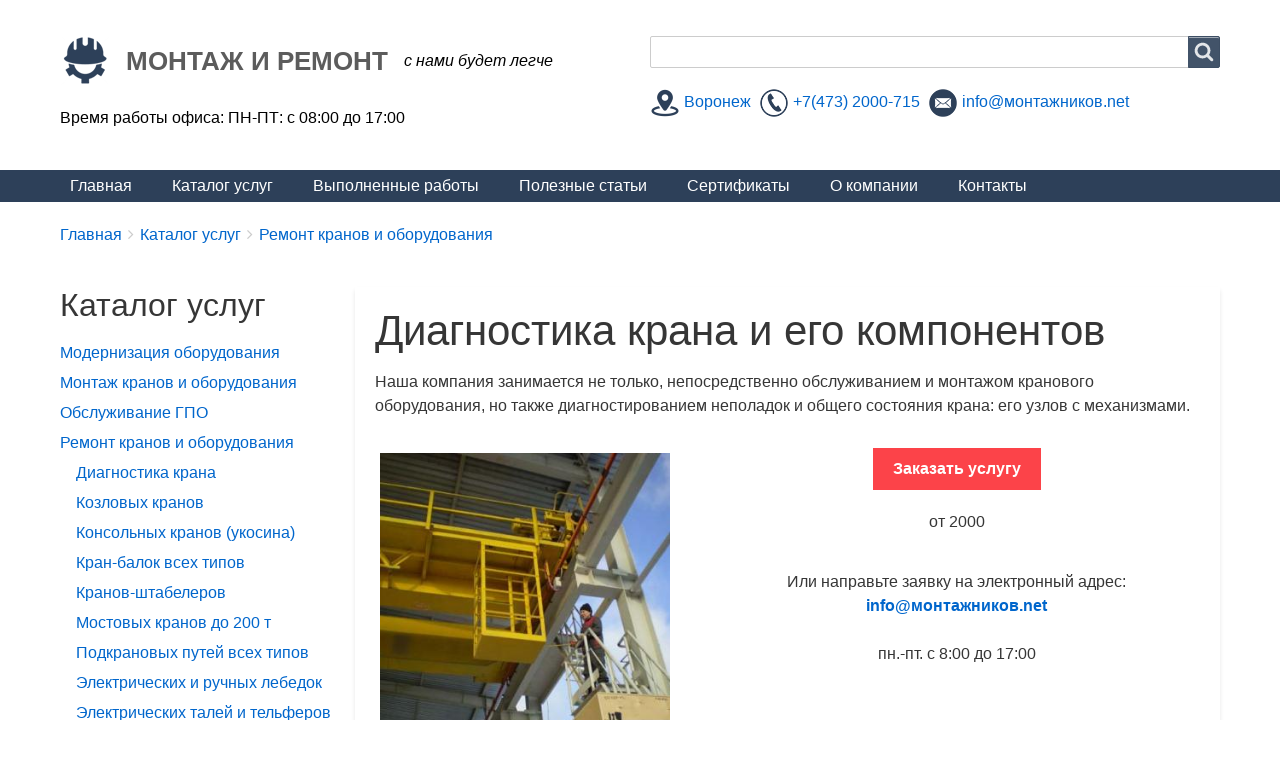

--- FILE ---
content_type: text/html; charset=UTF-8
request_url: https://xn--80aelikihcfg2b.net/katalog-uslug/remont-kranov-i-oborudovaniya/diagnostika-krana-i-ego-komponentov
body_size: 90391
content:
<!DOCTYPE html>
<html lang="ru" dir="ltr" class="no-js adaptivetheme">
  <head>
    
    <meta charset="utf-8" />
<script async src="https://www.googletagmanager.com/gtag/js?id=UA-146859381-1"></script>
<script>window.dataLayer = window.dataLayer || [];function gtag(){dataLayer.push(arguments)};gtag("js", new Date());gtag("set", "developer_id.dMDhkMT", true);gtag("config", "UA-146859381-1", {"groups":"default","anonymize_ip":true,"page_placeholder":"PLACEHOLDER_page_path","allow_ad_personalization_signals":false});</script>
<meta name="description" content="Диагностика (дефектовка) промышленного крана в Воронеже и области по низким ценам от профессиональной бригады по обслуживанию грузоподъемного оборудования." />
<meta name="keywords" content="диагностика крана в Воронеже, цена, заказать" />
<link rel="canonical" href="https://xn--80aelikihcfg2b.net/katalog-uslug/remont-kranov-i-oborudovaniya/diagnostika-krana-i-ego-komponentov" />
<meta name="Generator" content="Drupal 10 (https://www.drupal.org)" />
<meta name="MobileOptimized" content="width" />
<meta name="HandheldFriendly" content="true" />
<meta name="viewport" content="width=device-width, initial-scale=1.0" />
<link rel="icon" href="/sites/xn--80aelikihcfg2b.net/files/favicon_0.png" type="image/png" />

    <link rel="dns-prefetch" href="//cdnjs.cloudflare.com"><title>Диагностика крана в Воронеже | Монтаж и ремонт</title>
    <link rel="stylesheet" media="all" href="/core/assets/vendor/jquery.ui/themes/base/core.css?s6ash2" />
<link rel="stylesheet" media="all" href="/core/assets/vendor/jquery.ui/themes/base/controlgroup.css?s6ash2" />
<link rel="stylesheet" media="all" href="/core/assets/vendor/jquery.ui/themes/base/checkboxradio.css?s6ash2" />
<link rel="stylesheet" media="all" href="/core/assets/vendor/jquery.ui/themes/base/resizable.css?s6ash2" />
<link rel="stylesheet" media="all" href="/core/assets/vendor/jquery.ui/themes/base/button.css?s6ash2" />
<link rel="stylesheet" media="all" href="/core/assets/vendor/jquery.ui/themes/base/dialog.css?s6ash2" />
<link rel="stylesheet" media="all" href="/themes/contrib/stable/css/system/components/ajax-progress.module.css?s6ash2" />
<link rel="stylesheet" media="all" href="/themes/contrib/stable/css/system/components/align.module.css?s6ash2" />
<link rel="stylesheet" media="all" href="/themes/contrib/stable/css/system/components/autocomplete-loading.module.css?s6ash2" />
<link rel="stylesheet" media="all" href="/themes/contrib/stable/css/system/components/fieldgroup.module.css?s6ash2" />
<link rel="stylesheet" media="all" href="/themes/contrib/stable/css/system/components/container-inline.module.css?s6ash2" />
<link rel="stylesheet" media="all" href="/themes/contrib/stable/css/system/components/clearfix.module.css?s6ash2" />
<link rel="stylesheet" media="all" href="/themes/contrib/stable/css/system/components/details.module.css?s6ash2" />
<link rel="stylesheet" media="all" href="/themes/contrib/stable/css/system/components/hidden.module.css?s6ash2" />
<link rel="stylesheet" media="all" href="/themes/contrib/stable/css/system/components/item-list.module.css?s6ash2" />
<link rel="stylesheet" media="all" href="/themes/contrib/stable/css/system/components/js.module.css?s6ash2" />
<link rel="stylesheet" media="all" href="/themes/contrib/stable/css/system/components/nowrap.module.css?s6ash2" />
<link rel="stylesheet" media="all" href="/themes/contrib/stable/css/system/components/position-container.module.css?s6ash2" />
<link rel="stylesheet" media="all" href="/themes/contrib/stable/css/system/components/progress.module.css?s6ash2" />
<link rel="stylesheet" media="all" href="/themes/contrib/stable/css/system/components/reset-appearance.module.css?s6ash2" />
<link rel="stylesheet" media="all" href="/themes/contrib/stable/css/system/components/resize.module.css?s6ash2" />
<link rel="stylesheet" media="all" href="/themes/contrib/stable/css/system/components/sticky-header.module.css?s6ash2" />
<link rel="stylesheet" media="all" href="/themes/contrib/stable/css/system/components/system-status-counter.css?s6ash2" />
<link rel="stylesheet" media="all" href="/themes/contrib/stable/css/system/components/system-status-report-counters.css?s6ash2" />
<link rel="stylesheet" media="all" href="/themes/contrib/stable/css/system/components/system-status-report-general-info.css?s6ash2" />
<link rel="stylesheet" media="all" href="/themes/contrib/stable/css/system/components/tabledrag.module.css?s6ash2" />
<link rel="stylesheet" media="all" href="/themes/contrib/stable/css/system/components/tablesort.module.css?s6ash2" />
<link rel="stylesheet" media="all" href="/themes/contrib/stable/css/system/components/tree-child.module.css?s6ash2" />
<link rel="stylesheet" media="all" href="/core/modules/ckeditor5/css/ckeditor5.dialog.fix.css?s6ash2" />
<link rel="stylesheet" media="all" href="/themes/contrib/stable/css/views/views.module.css?s6ash2" />
<link rel="stylesheet" media="all" href="/modules/webform/css/webform.form.css?s6ash2" />
<link rel="stylesheet" media="all" href="/modules/webform/css/webform.element.details.toggle.css?s6ash2" />
<link rel="stylesheet" media="all" href="/modules/webform/css/webform.element.message.css?s6ash2" />
<link rel="stylesheet" media="all" href="/core/assets/vendor/jquery.ui/themes/base/theme.css?s6ash2" />
<link rel="stylesheet" media="all" href="/modules/webform/css/webform.ajax.css?s6ash2" />
<link rel="stylesheet" media="all" href="/modules/captcha/css/captcha.css?s6ash2" />
<link rel="stylesheet" media="all" href="/themes/moya_tema/styles/css/components/font-awesome.css?s6ash2" />
<link rel="stylesheet" media="all" href="/themes/moya_tema/styles/css/components/webfonts.css?s6ash2" />
<link rel="stylesheet" media="all" href="/themes/moya_tema/styles/css/components/base.css?s6ash2" />
<link rel="stylesheet" media="all" href="/themes/moya_tema/styles/css/components/tables.css?s6ash2" />
<link rel="stylesheet" media="all" href="/themes/moya_tema/styles/css/components/form.css?s6ash2" />
<link rel="stylesheet" media="all" href="/themes/moya_tema/styles/css/components/field.css?s6ash2" />
<link rel="stylesheet" media="all" href="/themes/moya_tema/styles/css/components/image.css?s6ash2" />
<link rel="stylesheet" media="all" href="/themes/moya_tema/styles/css/components/page.css?s6ash2" />
<link rel="stylesheet" media="all" href="/themes/moya_tema/styles/css/components/block.css?s6ash2" />
<link rel="stylesheet" media="all" href="/themes/moya_tema/styles/css/components/block--branding.css?s6ash2" />
<link rel="stylesheet" media="all" href="/themes/moya_tema/styles/css/components/block--breadcrumb.css?s6ash2" />
<link rel="stylesheet" media="all" href="/themes/moya_tema/styles/css/components/node.css?s6ash2" />
<link rel="stylesheet" media="all" href="/themes/moya_tema/styles/css/components/user.css?s6ash2" />
<link rel="stylesheet" media="all" href="/themes/moya_tema/styles/css/components/views.css?s6ash2" />
<link rel="stylesheet" media="all" href="/themes/moya_tema/styles/css/components/menu.css?s6ash2" />
<link rel="stylesheet" media="all" href="/themes/moya_tema/styles/css/components/pagers.css?s6ash2" />
<link rel="stylesheet" media="all" href="/themes/moya_tema/styles/css/components/labels.css?s6ash2" />
<link rel="stylesheet" media="all" href="/themes/moya_tema/styles/css/components/markers.css?s6ash2" />
<link rel="stylesheet" media="all" href="/themes/moya_tema/styles/css/components/messages.css?s6ash2" />
<link rel="stylesheet" media="all" href="/themes/moya_tema/styles/css/components/print.css?s6ash2" />
<link rel="stylesheet" media="all" href="/themes/moya_tema/styles/css/generated/moya_tema.layout.page.css?s6ash2" />
<link rel="stylesheet" media="all" href="/themes/moya_tema/styles/css/components/comments.css?s6ash2" />
<link rel="stylesheet" media="all" href="/themes/moya_tema/styles/css/components/contact-forms.css?s6ash2" />
<link rel="stylesheet" media="all" href="/themes/moya_tema/styles/css/components/block--language-switcher.css?s6ash2" />
<link rel="stylesheet" media="all" href="/themes/moya_tema/styles/css/components/search.css?s6ash2" />
<link rel="stylesheet" media="all" href="/themes/moya_tema/styles/css/components/taxonomy.css?s6ash2" />
<link rel="stylesheet" media="all" href="/themes/moya_tema/styles/css/components/responsive-tables.css?s6ash2" />
<link rel="stylesheet" media="all" href="/themes/moya_tema/styles/css/components/responsive-menus--tiles.css?s6ash2" />
<link rel="stylesheet" media="all" href="/themes/moya_tema/styles/css/components/responsive-menus--dropmenu.css?s6ash2" />
<link rel="stylesheet" media="all" href="/themes/moya_tema/styles/css/components/responsive-menus.css?s6ash2" />
<link rel="stylesheet" media="all" href="/themes/moya_tema/styles/css/components/ckeditor.css?s6ash2" />
<link rel="stylesheet" media="all" href="/themes/moya_tema/styles/css/components/color.css?s6ash2" />
<link rel="stylesheet" media="all" href="/themes/moya_tema/styles/css/components/tabs.css?s6ash2" />
<link rel="stylesheet" media="all" href="/themes/moya_tema/styles/css/generated/fonts.css?s6ash2" />
<link rel="stylesheet" media="all" href="/themes/moya_tema/styles/css/generated/title-styles.css?s6ash2" />
<link rel="stylesheet" media="all" href="/themes/moya_tema/styles/css/generated/mobile-blocks.css?s6ash2" />
<link rel="stylesheet" media="all" href="/themes/moya_tema/styles/css/components/slideshows.css?s6ash2" />
<link rel="stylesheet" media="all" href="/themes/moya_tema/styles/css/components/shortcodes--textalign.css?s6ash2" />
<link rel="stylesheet" media="all" href="https://cdnjs.cloudflare.com/ajax/libs/animate.css/3.5.1/animate.min.css" />
<link rel="stylesheet" media="all" href="/themes/moya_tema/styles/css/components/jquery-ui.css?s6ash2" />
<link rel="stylesheet" media="all" href="/themes/moya_tema/styles/css/generated/custom-css.css?s6ash2" />
<link rel="stylesheet" media="all" href="/themes/moya_tema/styles/css/custom.css?s6ash2" />

    <script src="/core/assets/vendor/modernizr/modernizr.min.js?v=3.11.7"></script>

  </head><body  class="layout-type--page-layout user-logged-out path-not-frontpage path-node path-katalog-uslug-remont-kranov-i-oborudovaniya-diagnostika-krana-i-ego-komponentov page-node-type--stranica-uslugi theme-name--moya-tema">
        <a href="#block-moya-tema-content" class="visually-hidden focusable skip-link">Перейти к основному содержанию</a>
    
      <div class="dialog-off-canvas-main-canvas" data-off-canvas-main-canvas>
    
<div class="page js-layout">
  <div data-at-row="leaderboard" class="l-leaderboard l-row">
  
  <div class="l-pr page__row pr-leaderboard" id="leaderboard">
    <div class="l-rw regions container pr-leaderboard__rw arc--1 hr--1" data-at-regions="">
      <div  data-at-region="1" class="l-r region pr-leaderboard__leaderboard" id="rid-leaderboard"><div id="block-zhivosayt" class="l-bl block block-config-provider--block-content block-plugin-id--block-content-70df403f-0e25-4e20-9845-2b4026e62695 block--type-basic block--view-mode-full">
  <div class="block__inner">

    <div class="block__content"><div class="clearfix text-formatted field field-block-content--body field-formatter-text-default field-name-body field-type-text-with-summary field-label-hidden has-single"><div class="field__items"><div class="field__item"><script src="//code.jivosite.com/widget.js" data-jv-id="WcBVw0JPkX" async></script><!-- Yandex.Metrika counter --><script type="text/javascript">
   (function(m,e,t,r,i,k,a){m[i]=m[i]||function(){(m[i].a=m[i].a||[]).push(arguments)};
   m[i].l=1*new Date();k=e.createElement(t),a=e.getElementsByTagName(t)[0],k.async=1,k.src=r,a.parentNode.insertBefore(k,a)})
   (window, document, "script", "https://mc.yandex.ru/metrika/tag.js", "ym");

   ym(50042731, "init", {
        clickmap:true,
        trackLinks:true,
        accurateTrackBounce:true,
        webvisor:true
   });
</script><noscript><div><img src="https://mc.yandex.ru/watch/50042731" style="position:absolute; left:-9999px;" alt></div></noscript><!-- /Yandex.Metrika counter --></div></div>
</div>
</div></div>
</div>
</div>
    </div>
  </div>
  
</div>
<div data-at-row="header" class="l-header l-row">
  
  <header class="l-pr page__row pr-header regions-multiple" role="banner" id="masthead">
    <div class="l-rw regions container pr-header__rw arc--2 hr--1-2" data-at-regions="">
      <div  data-at-region="1" data-at-block-count="1" class="l-r region pr-header__header-first" id="rid-header-first"><div id="block-moya-tema-branding" class="l-bl block block-branding block-config-provider--system block-plugin-id--system-branding-block has-logo has-name has-slogan">
  <div class="block__inner block-branding__inner">

    <div class="block__content block-branding__content site-branding"><a href="/" title="Главная" rel="home" class="site-branding__logo-link"><img src="/sites/xn--80aelikihcfg2b.net/files/logo.png" alt="Главная" class="site-branding__logo-img" /></a><span class="site-branding__text"><strong class="site-branding__name"><a href="/" title="Главная" rel="home" class="site-branding__name-link">Монтаж и ремонт</a></strong><em class="site-branding__slogan">С нами будет легче</em></span></div></div>
</div>
<div id="block-vremyaraboty" class="l-bl block block-config-provider--block-content block-plugin-id--block-content-1a3be448-cb94-47e2-b69e-bb5611984802 block--type-basic block--view-mode-full">
  <div class="block__inner">

    <div class="block__content"><div class="clearfix text-formatted field field-block-content--body field-formatter-text-default field-name-body field-type-text-with-summary field-label-hidden has-single"><div class="field__items"><div class="field__item"><p>Время работы офиса: ПН-ПТ: с 08:00 до 17:00</p>
</div></div>
</div>
</div></div>
</div>
</div><div  data-at-region="2" data-at-block-count="1" class="l-r region pr-header__header-second" id="rid-header-second"><div class="search-block-form submit-is-visible l-bl block block-search block-config-provider--search block-plugin-id--search-form-block" data-drupal-selector="search-block-form" id="block-moya-tema-search" role="search" aria-labelledby="block-moya-tema-search-menu">
  <div class="block__inner block-search__inner">

    
      <h2 class="visually-hidden block__title block-search__title" id="block-moya-tema-search-menu"><span>Search</span></h2>
    <div class="block__content block-search__content"><form action="/search/node" method="get" id="search-block-form" accept-charset="UTF-8" class="search-block-form__form">
  <div class="js-form-item form-item js-form-type-search form-type-search js-form-item-keys form-item-keys form-no-label">
      <label for="edit-keys" class="visually-hidden">Search</label>
        <input title="Введите ключевые слова для поиска." data-drupal-selector="edit-keys" type="search" id="edit-keys" name="keys" value="" size="" maxlength="128" class="form-search" />

        </div>
<div data-drupal-selector="edit-actions" class="form-actions element-container-wrapper js-form-wrapper form-wrapper" id="edit-actions--2"><input class="search-form__submit button js-form-submit form-submit" data-drupal-selector="edit-submit" type="submit" id="edit-submit--2" value="Search" />
</div>

</form>
</div></div>
</div>
<div id="block-kontaktnayainformaciya" class="l-bl block block-config-provider--block-content block-plugin-id--block-content-37b6eeeb-e001-4275-b06c-239f31048204 block--type-basic block--view-mode-full">
  <div class="block__inner">

    <div class="block__content"><div class="clearfix text-formatted field field-block-content--body field-formatter-text-default field-name-body field-type-text-with-summary field-label-hidden has-single"><div class="field__items"><div class="field__item"><p><img src="/sites/xn--80aelikihcfg2b.net/files/inline-images/geo1.png" data-entity-uuid="187dc00a-5acb-4433-b05f-e2b7855de2e2" data-entity-type="file" alt="гео" width="30" height="30"> <a class="js-open-geomodal" data-geomodal="1" href="#">Воронеж</a>&nbsp; <img src="/sites/xn--80aelikihcfg2b.net/files/inline-images/pone_0.png" data-entity-uuid="75916703-cb45-4ce5-8f0b-dd620305ef87" data-entity-type="file" alt="телефон" width="30" height="30"> <a href="tel:+74732000715">+7(473) 2000-715</a>&nbsp; <img src="/sites/xn--80aelikihcfg2b.net/files/inline-images/mail_0.png" data-entity-uuid="34bc53b7-0f82-4751-9dd3-a1f6e8b0b8d2" data-entity-type="file" alt="почта" width="30" height="30"> <a href="mailto:vektor.rtt@yandex.ru">info@монтажников.net</a>&nbsp;</p><div class="geomodal" data-geomodal="1"><svg class="geomodal__cross js-geomodal-close" viewBox="0 0 24 24" xmlns="http://www.w3.org/2000/svg"><path d="M23.954 21.03l-9.184-9.095 9.092-9.174-2.832-2.807-9.09 9.179-9.176-9.088-2.81 2.81 9.186 9.105-9.095 9.184 2.81 2.81 9.112-9.192 9.18 9.1z"></path></svg><h3 class="geomodal__title">Выберите город</h3>    <div style="float:left; width:50%;">
        <script>
        var punycode = new function Punycode() {
            this.utf16 = {

                decode:function(input){
                    var output = [], i=0, len=input.length,value,extra;
                    while (i < len) {
                        value = input.charCodeAt(i++);
                        if ((value & 0xF800) === 0xD800) {
                            extra = input.charCodeAt(i++);
                            if ( ((value & 0xFC00) !== 0xD800) || ((extra & 0xFC00) !== 0xDC00) ) {
                                throw new RangeError("UTF-16(decode): Illegal UTF-16 sequence");
                            }
                            value = ((value & 0x3FF) << 10) + (extra & 0x3FF) + 0x10000;
                        }
                        output.push(value);
                    }
                    return output;
                },
                encode:function(input){
                    var output = [], i=0, len=input.length,value;
                    while (i < len) {
                        value = input[i++];
                        if ( (value & 0xF800) === 0xD800 ) {
                            throw new RangeError("UTF-16(encode): Illegal UTF-16 value");
                        }
                        if (value > 0xFFFF) {
                            value -= 0x10000;
                            output.push(String.fromCharCode(((value >>>10) & 0x3FF) | 0xD800));
                            value = 0xDC00 | (value & 0x3FF);
                        }
                        output.push(String.fromCharCode(value));
                    }
                    return output.join("");
                }
            }

            var initial_n = 0x80;
            var initial_bias = 72;
            var delimiter = "\x2D";
            var base = 36;
            var damp = 700;
            var tmin=1;
            var tmax=26;
            var skew=38;
            var maxint = 0x7FFFFFFF;

            function decode_digit(cp) {
                return cp - 48 < 10 ? cp - 22 : cp - 65 < 26 ? cp - 65 : cp - 97 < 26 ? cp - 97 : base;
            }

            function encode_digit(d, flag) {
                return d + 22 + 75 * (d < 26) - ((flag != 0) << 5);
            }

            function adapt(delta, numpoints, firsttime ) {
                var k;
                delta = firsttime ? Math.floor(delta / damp) : (delta >> 1);
                delta += Math.floor(delta / numpoints);

                for (k = 0; delta > (((base - tmin) * tmax) >> 1); k += base) {
                        delta = Math.floor(delta / ( base - tmin ));
                }
                return Math.floor(k + (base - tmin + 1) * delta / (delta + skew));
            }

            function encode_basic(bcp, flag) {
                bcp -= (bcp - 97 < 26) << 5;
                return bcp + ((!flag && (bcp - 65 < 26)) << 5);
            }

            this.decode=function(input,preserveCase) {

                var output=[];
                var case_flags=[];
                var input_length = input.length;

                var n, out, i, bias, basic, j, ic, oldi, w, k, digit, t, len;

                n = initial_n;
                i = 0;
                bias = initial_bias;

                basic = input.lastIndexOf(delimiter);
                if (basic < 0) basic = 0;

                for (j = 0; j < basic; ++j) {
                    if(preserveCase) case_flags[output.length] = ( input.charCodeAt(j) -65 < 26);
                    if ( input.charCodeAt(j) >= 0x80) {
                        throw new RangeError("Illegal input >= 0x80");
                    }
                    output.push( input.charCodeAt(j) );
                }

                for (ic = basic > 0 ? basic + 1 : 0; ic < input_length; ) {

                    for (oldi = i, w = 1, k = base; ; k += base) {
                            if (ic >= input_length) {
                                throw RangeError ("punycode_bad_input(1)");
                            }
                            digit = decode_digit(input.charCodeAt(ic++));

                            if (digit >= base) {
                                throw RangeError("punycode_bad_input(2)");
                            }
                            if (digit > Math.floor((maxint - i) / w)) {
                                throw RangeError ("punycode_overflow(1)");
                            }
                            i += digit * w;
                            t = k <= bias ? tmin : k >= bias + tmax ? tmax : k - bias;
                            if (digit < t) { break; }
                            if (w > Math.floor(maxint / (base - t))) {
                                throw RangeError("punycode_overflow(2)");
                            }
                            w *= (base - t);
                    }

                    out = output.length + 1;
                    bias = adapt(i - oldi, out, oldi === 0);

                    if ( Math.floor(i / out) > maxint - n) {
                        throw RangeError("punycode_overflow(3)");
                    }
                    n += Math.floor( i / out ) ;
                    i %= out;

                    if (preserveCase) { case_flags.splice(i, 0, input.charCodeAt(ic -1) -65 < 26);}

                    output.splice(i, 0, n);
                    i++;
                }
                if (preserveCase) {
                    for (i = 0, len = output.length; i < len; i++) {
                        if (case_flags[i]) {
                            output[i] = (String.fromCharCode(output[i]).toUpperCase()).charCodeAt(0);
                        }
                    }
                }
                return this.utf16.encode(output);
            };

            this.encode = function (input,preserveCase) {

                var n, delta, h, b, bias, j, m, q, k, t, ijv, case_flags;

                if (preserveCase) {

                    case_flags = this.utf16.decode(input);
                }

                input = this.utf16.decode(input.toLowerCase());

                var input_length = input.length; 

                if (preserveCase) {

                    for (j=0; j < input_length; j++) {
                        case_flags[j] = input[j] != case_flags[j];
                    }
                }

                var output=[];

                n = initial_n;
                delta = 0;
                bias = initial_bias;

                for (j = 0; j < input_length; ++j) {
                    if ( input[j] < 0x80) {
                        output.push(
                            String.fromCharCode(
                                case_flags ? encode_basic(input[j], case_flags[j]) : input[j]
                            )
                        );
                    }
                }

                h = b = output.length;

                if (b > 0) output.push(delimiter);

                while (h < input_length) {

                    for (m = maxint, j = 0; j < input_length; ++j) {
                        ijv = input[j];
                        if (ijv >= n && ijv < m) m = ijv;
                    }

                    if (m - n > Math.floor((maxint - delta) / (h + 1))) {
                        throw RangeError("punycode_overflow (1)");
                    }
                    delta += (m - n) * (h + 1);
                    n = m;

                    for (j = 0; j < input_length; ++j) {
                        ijv = input[j];

                        if (ijv < n ) {
                            if (++delta > maxint) return Error("punycode_overflow(2)");
                        }

                        if (ijv == n) {

                            for (q = delta, k = base; ; k += base) {
                                t = k <= bias ? tmin : k >= bias + tmax ? tmax : k - bias;
                                if (q < t) break;
                                output.push( String.fromCharCode(encode_digit(t + (q - t) % (base - t), 0)) );
                                q = Math.floor( (q - t) / (base - t) );
                            }
                            output.push( String.fromCharCode(encode_digit(q, preserveCase && case_flags[j] ? 1:0 )));
                            bias = adapt(delta, h + 1, h == b);
                            delta = 0;
                            ++h;
                        }
                    }

                    ++delta, ++n;
                }
                return output.join("");
            }

            this.ToASCII = function ( domain ) {
                var domain_array = domain.split(".");
                var out = [];
                for (var i=0; i < domain_array.length; ++i) {
                    var s = domain_array[i];
                    out.push(
                        s.match(/[^A-Za-z0-9-]/) ?
                        "xn--" + punycode.encode(s) :
                        s
                    );
                }
                return out.join(".");
            }
            this.ToUnicode = function ( domain ) {
                var domain_array = domain.split(".");
                var out = [];
                for (var i=0; i < domain_array.length; ++i) {
                    var s = domain_array[i];
                    out.push(
                        s.match(/^xn--/) ?
                        punycode.decode(s.slice(4)) :
                        s
                    );
                }
                return out.join(".");
            }
        }();

        var cityObj = {
          "Белгород": "белгород.монтажников.net",
          "Брянск": "брянск.монтажников.net",
          "Владимир": "владимир.монтажников.net",
          "Волгоград": "волгоград.монтажников.net",
          "Воронеж": "монтажников.net",
          "Казань": "казань.монтажников.net",
          "Калуга": "калуга.монтажников.net",
          "Краснодар": "краснодар.монтажников.net",
          "Курск": "курск.монтажников.net",
          "Липецк": "липецк.монтажников.net",
          "Нижний Новгород": "нижний-новгород.монтажников.net",
          "Орел": "орел.монтажников.net",
          "Пенза": "пенза.монтажников.net",
          "Ростов-на-Дону": "ростов-на-дону.монтажников.net",
          "Рязань": "рязань.монтажников.net",
          "Самара": "самара.монтажников.net",
          "Саранск": "саранск.монтажников.net",
          "Саратов": "саратов.монтажников.net",
          "Смоленск": "смоленск.монтажников.net",
          "Ставрополь": "ставрополь.монтажников.net",
          "Тамбов": "тамбов.монтажников.net",
          "Тула": "тула.монтажников.net",
          "Ульяновск": "ульяновск.монтажников.net",
          "Чебоксары": "чебоксары.монтажников.net"
        };

        for (var key in cityObj) {
          //перед этим городом делаем второй столбец
          if (key === "Пенза"){
              document.write("</div><div>");
          }
          //подсветка красным
          if (punycode.ToUnicode(window.location.hostname) === cityObj[key]){
            document.write("<p><a style=\"color:red;\" href=\"https://"+cityObj[key]+"\"><strong>"+key+"</strong></a></p>");
          } else {
            document.write("<p><a href=\"https://"+cityObj[key]+"\"><strong>"+key+"</strong></a></p>");
          };
        };
        </script>
    </div></div><!-- Подложка под модальным окном --><div class="geooverlay js-overlay-geomodal">&nbsp;</div><style type="text/css">/* Стили для подложки */

.geooverlay {
   
   /* Скрываем подложку  */
   opacity: 0;
   visibility: hidden;
   
   position: fixed;
   top: 0;
   left: 0;
   width: 100%;
   height: 100%;
   background-color: rgba(0, 0, 0, .5);
   z-index: 20;
   transition: .3s all;
}


/* Стили для модальных окон */

.geomodal {
   
   /* Скрываем окна  */
   opacity: 0;
   visibility: hidden;
   
   
   /*  Установаем ширину окна  */
   width: 100%;
   max-width: 500px;
   
   /*  Центрируем и задаем z-index */
   position: fixed;
   top: 50%;
   left: 50%;
   transform: translate(-50%, -50%);
   z-index: 600; /* Должен быть выше чем у подложки*/
   
   /*  Побочные стили   */
   box-shadow: 0 3px 10px -.5px rgba(0, 0, 0, .2); 
   //text-align: center;
   padding: 30px;
   border-radius: 3px;
   background-color: #fff;
   transition: 0.3s all;
   line-height:normal;
}

.geomodal__title{
   text-decoration-line: underline;
   text-decoration-style: dotted;
}

/* Стили для активных классов подложки и окна */

.geomodal.active, .geooverlay.active{
   opacity: 1;
   visibility: visible;
}


/* Стили для кнопки закрытия */

.geomodal__cross {
   width: 15px;
   height: 15px;
   position: absolute;
   top: 20px;
   right: 20px;
   fill: #444;
   cursor: pointer;
}
</style><script>
!function(e){"function"!=typeof e.matches&&(e.matches=e.msMatchesSelector||e.mozMatchesSelector||e.webkitMatchesSelector||function(e){for(var t=this,o=(t.document||t.ownerDocument).querySelectorAll(e),n=0;o[n]&&o[n]!==t;)++n;return Boolean(o[n])}),"function"!=typeof e.closest&&(e.closest=function(e){for(var t=this;t&&1===t.nodeType;){if(t.matches(e))return t;t=t.parentNode}return null})}(window.Element.prototype);


document.addEventListener('DOMContentLoaded', function() {

   /* Записываем в переменные массив элементов-кнопок и подложку.
      Подложке зададим id, чтобы не влиять на другие элементы с классом geooverlay*/
   var modalButtons = document.querySelectorAll('.js-open-geomodal'),
       overlay      = document.querySelector('.js-overlay-geomodal'),
       closeButtons = document.querySelectorAll('.js-geomodal-close');


   /* Перебираем массив кнопок */
   modalButtons.forEach(function(item){

      /* Назначаем каждой кнопке обработчик клика */
      item.addEventListener('click', function(e) {

         /* Предотвращаем стандартное действие элемента. Так как кнопку разные
            люди могут сделать по-разному. Кто-то сделает ссылку, кто-то кнопку.
            Нужно подстраховаться. */
         e.preventDefault();

         /* При каждом клике на кнопку мы будем забирать содержимое атрибута data-geomodal
            и будем искать модальное окно с таким же атрибутом. */
         var modalId = this.getAttribute('data-geomodal'),
             modalElem = document.querySelector('.geomodal[data-geomodal="' + modalId + '"]');


         /* После того как нашли нужное модальное окно, добавим классы
            подложке и окну чтобы показать их. */
         modalElem.classList.add('active');
         overlay.classList.add('active');
      }); // end click

   }); // end foreach


   closeButtons.forEach(function(item){

      item.addEventListener('click', function(e) {
         var parentModal = this.closest('.geomodal');

         parentModal.classList.remove('active');
         overlay.classList.remove('active');
      });

   }); // end foreach


    document.body.addEventListener('keyup', function (e) {
        var key = e.keyCode;

        if (key == 27) {

            document.querySelector('.geomodal.active').classList.remove('active');
            document.querySelector('.geooverlay').classList.remove('active');
        };
    }, false);


    overlay.addEventListener('click', function() {
        document.querySelector('.geomodal.active').classList.remove('active');
        this.classList.remove('active');
    });

}); // end ready
</script></div></div>
</div>
</div></div>
</div>
</div>
    </div>
  </header>
  
</div>
<div data-at-row="navbar" class="l-navbar l-row">
  
  <div class="l-pr page__row pr-navbar" id="navbar">
    <div class="l-rw regions container pr-navbar__rw arc--1 hr--1" data-at-regions="">
      <div  data-at-region="1" class="l-r region pr-navbar__navbar" id="rid-navbar"><svg style="display:none;">
    <symbol id="rm-toggle__icon--open" viewBox="0 0 1792 1792" preserveAspectRatio="xMinYMid meet">
    <path class="rm-toggle__icon__path" d="M1664 1344v128q0 26-19 45t-45 19h-1408q-26 0-45-19t-19-45v-128q0-26 19-45t45-19h1408q26 0 45 19t19 45zm0-512v128q0 26-19 45t-45 19h-1408q-26 0-45-19t-19-45v-128q0-26 19-45t45-19h1408q26 0 45 19t19 45zm0-512v128q0 26-19 45t-45 19h-1408q-26 0-45-19t-19-45v-128q0-26 19-45t45-19h1408q26 0 45 19t19 45z"/>
  </symbol>
    <symbol id="rm-toggle__icon--close" viewBox="0 0 1792 1792" preserveAspectRatio="xMinYMid meet">
    <path class="rm-toggle__icon__path" d="M1490 1322q0 40-28 68l-136 136q-28 28-68 28t-68-28l-294-294-294 294q-28 28-68 28t-68-28l-136-136q-28-28-28-68t28-68l294-294-294-294q-28-28-28-68t28-68l136-136q28-28 68-28t68 28l294 294 294-294q28-28 68-28t68 28l136 136q28 28 28 68t-28 68l-294 294 294 294q28 28 28 68z"/>
  </symbol>
</svg>
<nav aria-labelledby="block-moya-tema-main-menu-menu" id="block-moya-tema-main-menu" class="l-bl rm-block rm-config-provider--system rm-plugin-id--system-menu-block-main js-hide">
  <div class="rm-block__inner">
    <div class="rm-toggle">
      <button class="rm-toggle__link un-button" role='button' aria-expanded="false">
                <svg class="rm-toggle__icon">
          <use id="rm-toggle__icon--use" xlink:href="#rm-toggle__icon--open"></use>
        </svg>
                <span class="rm-toggle__label" id="block-moya-tema-main-menu-menu">Main menu</span>
      </button>
    </div><div class="rm-block__content" id="rm-content">
        <span id="rm-accordion-trigger" class="hidden">
            <button class="rm-accordion-trigger un-button" role='button' aria-expanded="false">
              <svg class="rm-accordion-trigger__icon" viewBox="0 0 1792 1792" preserveAspectRatio="xMinYMid meet"><path d="M1600 736v192q0 40-28 68t-68 28h-416v416q0 40-28 68t-68 28h-192q-40 0-68-28t-28-68v-416h-416q-40 0-68-28t-28-68v-192q0-40 28-68t68-28h416v-416q0-40 28-68t68-28h192q40 0 68 28t28 68v416h416q40 0 68 28t28 68z"/></svg>
                            <span class="visually-hidden">Toggle sub-menu</span>
            </button>
          </span>
    <ul class="menu odd menu-level-1 menu-name--main">      
                          
      
            <li class="menu__item menu__item-title--главная" id="menu-name--main__">

        <span class="menu__link--wrapper">
          <a href="/" class="menu__link" data-drupal-link-system-path="&lt;front&gt;">Главная</a>
        </span>

        
      </li>      
                          
      
            <li class="menu__item menu__item--collapsed menu__item-title--каталог-услуг" id="menu-name--main__-">

        <span class="menu__link--wrapper">
          <a href="/katalog-uslug" class="menu__link" data-drupal-link-system-path="node/2">Каталог услуг</a>
        </span>

        
      </li>      
                          
      
            <li class="menu__item menu__item-title--выполненные-работы" id="menu-name--main__-">

        <span class="menu__link--wrapper">
          <a href="/vypolnennye-raboty" class="menu__link" data-drupal-link-system-path="vypolnennye-raboty">Выполненные работы</a>
        </span>

        
      </li>      
                          
      
            <li class="menu__item menu__item-title--полезные-статьи" id="menu-name--main__-">

        <span class="menu__link--wrapper">
          <a href="/poleznye-stati" class="menu__link" data-drupal-link-system-path="poleznye-stati">Полезные статьи</a>
        </span>

        
      </li>      
                          
      
            <li class="menu__item menu__item-title--сертификаты" id="menu-name--main__">

        <span class="menu__link--wrapper">
          <a href="/sertifikaty-ooo-karro-grupp" class="menu__link" data-drupal-link-system-path="node/41">Сертификаты</a>
        </span>

        
      </li>      
                          
      
            <li class="menu__item menu__item-title--о-компании" id="menu-name--main__-">

        <span class="menu__link--wrapper">
          <a href="/o-komanii-karro-groupp" class="menu__link" data-drupal-link-system-path="node/21">О компании</a>
        </span>

        
      </li>      
                          
      
            <li class="menu__item menu__item-title--контакты" id="menu-name--main__">

        <span class="menu__link--wrapper">
          <a href="/contact" class="menu__link" data-drupal-link-system-path="contact">Контакты</a>
        </span>

        
      </li></ul>
  

</div></div>
</nav>
</div>
    </div>
  </div>
  
</div>
<div data-at-row="highlighted" class="l-highlighted l-row">
  
  <div class="l-pr page__row pr-highlighted" id="highlighted">
    <div class="l-rw regions container pr-highlighted__rw arc--1 hr--1" data-at-regions="">
      <div  data-at-region="1" class="l-r region pr-highlighted__highlighted" id="rid-highlighted"><div class="l-bl block--messages" id="system-messages-block" data-drupal-messages><div data-drupal-messages-fallback class="hidden"></div></div></div>
    </div>
  </div>
  
</div>
<div data-at-row="content-prefix" class="l-content-prefix l-row">
  
  <div class="l-pr page__row pr-content-prefix" id="content-prefix">
    <div class="l-rw regions container pr-content-prefix__rw arc--1 hr--1" data-at-regions="">
      <div  data-at-region="1" class="l-r region pr-content-prefix__content-prefix" id="rid-content-prefix"><div role="navigation" aria-labelledby="block-moya-tema-breadcrumbs-menu" id="block-moya-tema-breadcrumbs" class="l-bl block block-breadcrumbs block-config-provider--system block-plugin-id--system-breadcrumb-block">
  <div class="block__inner">

    
    <h2 class="visually-hidden block__title block-breadcrumbs__title" id="block-moya-tema-breadcrumbs-menu"><span>Breadcrumbs</span></h2>
    
      <div class="breadcrumb">
    <nav class="is-responsive is-horizontal" data-at-responsive-list>
      <div class="is-responsive__list">
        <h3 class="visually-hidden breadcrumb__title">You are here:</h3>
        <ol class="breadcrumb__list"><li class="breadcrumb__list-item is-responsive__item"><a href="/" class="breadcrumb__link">Главная</a></li><li class="breadcrumb__list-item is-responsive__item"><a href="/katalog-uslug" class="breadcrumb__link">Каталог услуг</a></li><li class="breadcrumb__list-item is-responsive__item"><a href="/katalog-uslug/remont-kranov-i-oborudovaniya" class="breadcrumb__link">Ремонт кранов и оборудования</a></li></ol>
      </div>
    </nav>
  </div></div>
</div>
</div>
    </div>
  </div>
  
</div>
<div data-at-row="main" class="l-main l-row">
  
  <div class="l-pr page__row pr-main regions-multiple" id="main-content">
    <div class="l-rw regions container pr-main__rw arc--2 hr--1-2" data-at-regions="">
      <div  data-at-region="1" data-at-block-count="5" class="l-r region pr-main__content" id="rid-content"><div id="block-vebforma" class="l-bl block block-config-provider--webform block-plugin-id--webform-block">
  <div class="block__inner">

    <div class="block__content"><span id="webform-submission-bystryy-zakaz-uslugi-node-42-form-ajax-content"></span><div id="webform-submission-bystryy-zakaz-uslugi-node-42-form-ajax" class="webform-ajax-form-wrapper" data-effect="fade" data-progress-type="throbber"><form class="webform-submission-form webform-submission-add-form webform-submission-bystryy-zakaz-uslugi-form webform-submission-bystryy-zakaz-uslugi-add-form webform-submission-bystryy-zakaz-uslugi-node-42-form webform-submission-bystryy-zakaz-uslugi-node-42-add-form js-webform-details-toggle webform-details-toggle" data-drupal-selector="webform-submission-bystryy-zakaz-uslugi-node-42-add-form" action="/katalog-uslug/remont-kranov-i-oborudovaniya/diagnostika-krana-i-ego-komponentov" method="post" id="webform-submission-bystryy-zakaz-uslugi-node-42-add-form" accept-charset="UTF-8">
  
  <div id="edit-close-markup" class="js-form-item form-item js-form-type-webform-markup form-type-webform-markup js-form-item-close-markup form-item-close-markup form-no-label">
        <a class="close" href="#">&times;</a>
        </div>
<div class="js-form-item form-item js-form-type-textfield form-type-textfield js-form-item-fio form-item-fio">
      <label for="edit-fio">ФИО</label>
        <input data-drupal-selector="edit-fio" type="text" id="edit-fio" name="fio" value="" size="60" maxlength="255" class="form-text" />

        </div>
<div class="js-form-item form-item js-form-type-textfield form-type-textfield js-form-item-organizaciya form-item-organizaciya">
      <label for="edit-organizaciya">Организация</label>
        <input data-drupal-selector="edit-organizaciya" type="text" id="edit-organizaciya" name="organizaciya" value="" size="60" maxlength="255" class="form-text" />

        </div>
<div class="js-form-item form-item js-form-type-textfield form-type-textfield js-form-item-telefon form-item-telefon">
      <label for="edit-telefon" class="js-form-required form-required">Телефон</label>
        <input data-drupal-selector="edit-telefon" type="text" id="edit-telefon" name="telefon" value="" size="60" maxlength="255" class="form-text required" required="required" aria-required="true" />

        </div>
<div class="js-form-item form-item js-form-type-email form-type-email js-form-item-email form-item-email">
      <label for="edit-email" class="js-form-required form-required">Email</label>
        <input data-drupal-selector="edit-email" type="email" id="edit-email" name="email" value="" size="60" maxlength="254" class="form-email required" required="required" aria-required="true" />

        </div>
<div class="js-form-item form-item js-form-type-textarea form-type-textarea js-form-item-kommentariy-k-zakazu form-item-kommentariy-k-zakazu">
      <label for="edit-kommentariy-k-zakazu">Комментарий к заказу</label>
        <div class="form-textarea-wrapper">
  <textarea data-drupal-selector="edit-kommentariy-k-zakazu" id="edit-kommentariy-k-zakazu" name="kommentariy_k_zakazu" rows="5" cols="60" class="form-textarea resize-vertical"></textarea>
</div>

        </div>
<div class="js-form-item form-item js-form-type-textarea form-type-textarea js-form-item-znachenie-po-umolchaniyu form-item-znachenie-po-umolchaniyu form-disabled">
      <label for="edit-znachenie-po-umolchaniyu">Отправлено со страницы</label>
        <div class="form-textarea-wrapper">
  <textarea autocomplete="off" data-drupal-selector="edit-znachenie-po-umolchaniyu" disabled="disabled" id="edit-znachenie-po-umolchaniyu" name="znachenie_po_umolchaniyu" rows="5" cols="60" class="form-textarea resize-vertical">https://xn--80aelikihcfg2b.net/katalog-uslug/remont-kranov-i-oborudovaniya/diagnostika-krana-i-ego-komponentov</textarea>
</div>

        </div>


                    <fieldset  data-drupal-selector="edit-captcha" class="captcha captcha-type-challenge--image">
          <legend class="captcha__title js-form-required form-required">
            CAPTCHA
          </legend>
                  <div class="captcha__element">
            <input data-drupal-selector="edit-captcha-sid" type="hidden" name="captcha_sid" value="306050" />
<input data-drupal-selector="edit-captcha-token" type="hidden" name="captcha_token" value="SAZQrolqyztK4Fd9QqOgkAJHpO8_T2LQoFcscnHVaIU" />
<div class="captcha__image-wrapper element-container-wrapper js-form-wrapper form-wrapper" data-drupal-selector="edit-captcha-image-wrapper" id="edit-captcha-image-wrapper"><img data-drupal-selector="edit-captcha-image" src="/image-captcha-generate/306050/1768721344" width="180" height="60" alt="CAPTCHA на основе изображений" title="CAPTCHA на основе изображений" loading="lazy" />
</div>
<div class="js-form-item form-item js-form-type-textfield form-type-textfield js-form-item-captcha-response form-item-captcha-response">
      <label for="edit-captcha-response" class="js-form-required form-required">Какой код на картинке?</label>
        <input autocomplete="off" data-drupal-selector="edit-captcha-response" aria-describedby="edit-captcha-response--description" type="text" id="edit-captcha-response" name="captcha_response" value="" size="15" maxlength="128" class="form-text required" required="required" aria-required="true" />

            <div id="edit-captcha-response--description" class="description">
      Введите символы, которые показаны на картинке.
    </div>
  </div>

          </div>
                      <div class="captcha__description description">Этот вопрос задается для того, чтобы выяснить, являетесь ли Вы человеком или представляете из себя автоматическую спам-рассылку.</div>
                          </fieldset>
            <div data-drupal-selector="edit-actions" class="form-actions webform-actions element-container-wrapper js-form-wrapper form-wrapper" id="edit-actions"><input class="webform-button--submit button button--primary js-form-submit form-submit" data-drupal-selector="edit-actions-submit" data-disable-refocus="true" type="submit" id="edit-actions-submit" name="op" value="Отправить заказ" />

</div>
<input autocomplete="off" data-drupal-selector="form-m1uxqo56ocjzzuebhx0dewcodpwcoptlalmcm8agvs0" type="hidden" name="form_build_id" value="form-m1uxqO56OCJZzuEBhX0dEWCOdpWcOpTlALMcm8AgVS0" />
<input data-drupal-selector="edit-webform-submission-bystryy-zakaz-uslugi-node-42-add-form" type="hidden" name="form_id" value="webform_submission_bystryy_zakaz_uslugi_node_42_add_form" />


  
</form>
</div></div></div>
</div>
<main id="block-moya-tema-content" class="l-bl block block-main-content" role="main">
  
  <article data-history-node-id="42" class="node node--id-42 node--type-stranica-uslugi node--view-mode-full" role="article">
  <div class="node__container">

    <header class="node__header"><h1 class="node__title"><span class="field field-name-title field-formatter-string field-type-string field-label-hidden">Диагностика крана и его компонентов</span>
</h1></header>

    <div class="node__content"><div class="clearfix text-formatted field field-node--body field-formatter-text-default field-name-body field-type-text-with-summary field-label-hidden has-single"><div class="field__items"><div class="field__item"><p>Наша компания занимается не только, непосредственно обслуживанием и монтажом кранового оборудования, но также диагностированием неполадок и общего состояния крана: его узлов с механизмами.</p>
</div></div>
</div>

<div  class="u_price_btn">
      <div class="clearfix text-formatted field field-node--field-quick-cart-link field-formatter-text-default field-name-field-quick-cart-link field-type-text-long field-label-hidden has-single"><div class="field__items"><div class="field__item"><div class="box_pp_link"><a class="button_pp_link" href="#block-vebforma">Заказать услугу</a></div>
</div></div>
</div>
<div class="cena-uslugi-content field field-node--field-cena-uslugi field-formatter-string field-name-field-cena-uslugi field-type-string field-label-hidden has-single"><div class="field__items"><div class="field__item">от 2000</div></div>
</div>

  </div>
<div class="image_node_mi field field-node--field-kartinka-uslugi-statyi field-formatter-image field-name-field-kartinka-uslugi-statyi field-type-image field-label-hidden has-single"><figure class="field-type-image__figure image-count-1"><div class="field-type-image__item">
        <img loading="lazy" src="/sites/xn--80aelikihcfg2b.net/files/styles/360kh360/public/2020-05/diagnostika-krana.jpg?itok=h4vw0DcF" width="340" height="340" alt="Цена на диагностику крана в Воронеже и области" class="image-style-_60kh360" />

</div>
    </figure></div>
<div class="clearfix text-formatted field field-node--field-text-near-image field-formatter-text-default field-name-field-text-near-image field-type-text-long field-label-hidden has-single"><div class="field__items"><div class="field__item"><p>Или направьте заявку на электронный адрес:<br>
<a href="mailto:info@монтажников.net"><strong>info@монтажников.net</strong></a><br>
<br>
пн.-пт. с 8:00 до 17:00</p></div></div>
</div>
<div class="opisanie-uslugi-vnizu clearfix text-formatted field field-node--field-2-opisanie field-formatter-text-default field-name-field-2-opisanie field-type-text-with-summary field-label-hidden has-single"><div class="field__items"><div class="field__item"><p>В этот перечень входит:</p>

<ul>
	<li>Проверка сварочных швов на наличие разрывов;</li>
	<li>Проверка горизонтального и вертикального прогиба опорного моста и его деформация в целом;</li>
	<li>Ревизия приводных редукторов и мотор редукторов мостовых кранов (кран-балок) на наличие люфтов, целостности корпуса и износа подшипниковых узлов;</li>
	<li>Анализ крановых путей опорного и подвесного типа на наличие деформации, надежность болтовых соединений (протяжка) и износа трущихся поверхностей;</li>
	<li>Диагностика крановых колес и катков на степень износа и состояния подшипников;</li>
	<li>Полное обследование электрики крана: проводки (токоподвода), электрического шкафа, частотного преобразователя и функции управления (радио и пульт);</li>
</ul>

<p>Освидетельствование тельфера (тали) или лебедки крана, в зависимости от модели: проверка и регулировка тормозной системы, редуктора подъема, барана, каната (цепи), крюковой подвески и прочего оборудования.</p>

<h2>Стоимость диагностики</h2>

<p>Бригада, для диагностирования грузоподъемного оборудования, способна выезжать в другие регионы РФ. В данном случае цена на диагностику крана будет рассчитываться следующим образом: прайсовая сумма на подобные виды услуг в зависимости от типа крана (козловой, консольный, кран-балка, двухбалочный мостовой и т. д.) и его грузоподъемности (1 т, 2 т, 3.2 т, 5, 10 и т. д.), плюс сумма затрат на поездку (километраж или стоимость проезда на общественном жд и авиа-транспорте), дополнительно командировочные каждому специалисту и стоимость проживания (ночлега) в том или ином регионе. При заказе специалистов в Воронеже, учитываются затраты на ГСМ при выезде в область.</p>

<h2>Что получает наш клиент?</h2>

<p>После проведения мероприятий по диагностике крана, клиент заказавший эту услугу у нас, получает на руки акт-дефектовки оборудования с полным описанием неисправностей, а также рекомендации и решения по их устранению, как собственными силами, так и с помощью подрядных организаций.</p>

<p>На месте, при проведении работ, все заказчики, в устном порядке, получат консультации и рекомендации по уходу за данным оборудованием, а также ответы на все интересующие вопросы.</p>
</div></div>
</div>
</div></div>
</article>

  
</main>
<div class="views-element-container l-bl block block-config-provider--views block-plugin-id--views-block-pohozhie-uslugi-block-1 has-title" id="block-views-block-pohozhie-uslugi-block-1" role="region" aria-labelledby="block-views-block-pohozhie-uslugi-block-1-title">
  <div class="block__inner">

    <h2  class="block__title" id="block-views-block-pohozhie-uslugi-block-1-title"><span>Похожие услуги</span></h2><div class="block__content"><div class="element-container-wrapper"><div class="view view-pohozhie-uslugi view-id-pohozhie_uslugi view-display-id-block_1 js-view-dom-id-1b911007fb2e55eac2c354fcc105e73825317432838de7b8e930f1823f1da358">
  
    
      
      <div class="view-content view-rows">
          <div class="views-view-grid horizontal cols-2 clearfix">
            <div class="views-row clearfix row-1">
                  <div class="views-col col-1">
            <div class="views-field views-field-field-logo-uslugi"><div class="field-content"><a href="/view"><a href="/katalog-uslug/remont-kranov-i-oborudovaniya/remont-krana-shtabeler"><img loading="lazy" src="/sites/xn--80aelikihcfg2b.net/files/styles/360kh360/public/2019-08/remont-krana-shtabeler.jpg?itok=qqn2nIC_" width="340" height="340" alt="Ремонт крана штабелер" title="Ремонт кранов-штабелер в Воронеже" class="image-style-_60kh360" />

</a></a></div></div><div><h3 class="zagolovok-v-pt"><a href="/katalog-uslug/remont-kranov-i-oborudovaniya/remont-krana-shtabeler" hreflang="ru">Ремонт кранов штабелер</a></h3></div><div class="views-field views-field-field-opisanie-v-kategorii"><div class="field-content">Ремонт кранов-штабелер любой модификации и сложности, как текущий, так и под ключ.</div></div>
          </div>
                  <div class="views-col col-2">
            <div class="views-field views-field-field-logo-uslugi"><div class="field-content"><a href="/view"><a href="/katalog-uslug/remont-kranov-i-oborudovaniya/remont-kran-balki"><img loading="lazy" src="/sites/xn--80aelikihcfg2b.net/files/styles/360kh360/public/2019-08/remont-kran-balki_0.jpg?itok=GtvuJ4d4" width="340" height="340" alt="Ремонт кран-балок" title="Ремонт кран-балок в Воронеже и области" class="image-style-_60kh360" />

</a></a></div></div><div><h3 class="zagolovok-v-pt"><a href="/katalog-uslug/remont-kranov-i-oborudovaniya/remont-kran-balki" hreflang="ru">Ремонт кран-балок</a></h3></div><div class="views-field views-field-field-opisanie-v-kategorii"><div class="field-content">Капитальный и текущий ремонт кран-балок всех типов и любой сложности.</div></div>
          </div>
              </div>
          <div class="views-row clearfix row-2">
                  <div class="views-col col-1">
            <div class="views-field views-field-field-logo-uslugi"><div class="field-content"><a href="/view"><a href="/katalog-uslug/remont-kranov-i-oborudovaniya/remont-konsolnogo-krana"><img loading="lazy" src="/sites/xn--80aelikihcfg2b.net/files/styles/360kh360/public/2019-08/remont-konsolnogo-krana.jpg?itok=Y0HDhu9Y" width="340" height="340" alt="Ремонт консольных кранов в Воронеже" title="Ремонт консольных кранов в Воронежской области" class="image-style-_60kh360" />

</a></a></div></div><div><h3 class="zagolovok-v-pt"><a href="/katalog-uslug/remont-kranov-i-oborudovaniya/remont-konsolnogo-krana" hreflang="ru">Ремонт консольного крана</a></h3></div><div class="views-field views-field-field-opisanie-v-kategorii"><div class="field-content">Ремонт консольных кранов всех типов и любой сложности. Гарантийное обслуживание.</div></div>
          </div>
                  <div class="views-col col-2">
            <div class="views-field views-field-field-logo-uslugi"><div class="field-content"><a href="/view"><a href="/katalog-uslug/remont-kranov-i-oborudovaniya/remont-podkranovykh-putej"><img loading="lazy" src="/sites/xn--80aelikihcfg2b.net/files/styles/360kh360/public/2019-08/remont-kranovyh-putej.jpg?itok=QToqILWj" width="340" height="340" alt="Ремонт подкрановых путей в Воронеже" title="Ремонт кранового пути в Воронежской области" class="image-style-_60kh360" />

</a></a></div></div><div><h3 class="zagolovok-v-pt"><a href="/katalog-uslug/remont-kranov-i-oborudovaniya/remont-podkranovykh-putej" hreflang="ru">Ремонт подкрановых путей</a></h3></div><div class="views-field views-field-field-opisanie-v-kategorii"><div class="field-content">Ремонт и модернизация опорных и подвесных подкрановых путей.</div></div>
          </div>
              </div>
      </div>

    </div>
  
          </div>
</div>
</div></div>
</div>
</div><div  data-at-region="2" data-at-block-count="2" class="l-r region pr-main__sidebar-first" id="rid-sidebar-first"><nav role="navigation" aria-labelledby="block-kataloguslug-3-menu" id="block-kataloguslug-3" class="l-bl block block-menu block-config-provider--system block-plugin-id--system-menu-block-katalog-uslug has-title">
  <div class="block__inner block-menu__inner">

    
    <h2 class="block__title block-menu__title" id="block-kataloguslug-3-menu"><span>Каталог услуг</span></h2>
    <div class="block__content block-menu__content">
    <ul class="menu odd menu-level-1 menu-name--katalog-uslug">      
                          
      
            <li class="menu__item menu__item--collapsed menu__item-title--модернизация-оборудования" id="menu-name--katalog-uslug__-">

        <span class="menu__link--wrapper">
          <a href="/katalog-uslug/modernizaciya-oborudovaniya" class="menu__link" data-drupal-link-system-path="taxonomy/term/3">Модернизация оборудования</a>
        </span>

        
      </li>      
                          
      
            <li class="menu__item menu__item--collapsed menu__item-title--монтаж-кранов-и-оборудования" id="menu-name--katalog-uslug__-">

        <span class="menu__link--wrapper">
          <a href="/katalog-uslug/montazh-kranovogo-oborudovaniya" class="menu__link" data-drupal-link-system-path="taxonomy/term/1">Монтаж кранов и оборудования</a>
        </span>

        
      </li>      
            
      
            <li class="menu__item menu__item--collapsed menu__item-title--обслуживание-гпо" id="menu-name--katalog-uslug__-">

        <span class="menu__link--wrapper">
          <a href="/katalog-uslug/obsluzhivanie-kranov-i-oborudovaniya" class="menu__link">Обслуживание ГПО</a>
        </span>

        
      </li>                    
                          
      
            <li class="menu__item is-parent menu__item--expanded menu__item--active-trail menu__item-title--ремонт-кранов-и-оборудования" id="menu-name--katalog-uslug__-">

        <span class="menu__link--wrapper is-parent__wrapper">
          <a href="/katalog-uslug/remont-kranov-i-oborudovaniya" class="menu__link" data-drupal-link-system-path="taxonomy/term/2">Ремонт кранов и оборудования</a>
        </span>

                  
    <ul      class="menu is-child even menu-level-2">      
                          
      
            <li class="menu__item menu__item--active-trail menu__item-title--диагностика-крана" id="menu-name--katalog-uslug__-">

        <span class="menu__link--wrapper">
          <a href="/katalog-uslug/remont-kranov-i-oborudovaniya/diagnostika-krana-i-ego-komponentov" class="menu__link is-active" data-drupal-link-system-path="node/42">Диагностика крана</a>
        </span>

        
      </li>      
                          
      
            <li class="menu__item menu__item-title--козловых-кранов" id="menu-name--katalog-uslug__-">

        <span class="menu__link--wrapper">
          <a href="/katalog-uslug/remont-kranov-i-oborudovaniya/remont-kozlovogo-krana" class="menu__link" data-drupal-link-system-path="node/13">Козловых кранов</a>
        </span>

        
      </li>      
                          
      
            <li class="menu__item menu__item-title--консольных-кранов-укосина" id="menu-name--katalog-uslug__-">

        <span class="menu__link--wrapper">
          <a href="/katalog-uslug/remont-kranov-i-oborudovaniya/remont-konsolnogo-krana" class="menu__link" data-drupal-link-system-path="node/18">Консольных кранов (укосина)</a>
        </span>

        
      </li>      
                          
      
            <li class="menu__item menu__item-title--кран-балок-всех-типов" id="menu-name--katalog-uslug__-">

        <span class="menu__link--wrapper">
          <a href="/katalog-uslug/remont-kranov-i-oborudovaniya/remont-kran-balki" class="menu__link" data-drupal-link-system-path="node/19">Кран-балок всех типов</a>
        </span>

        
      </li>      
                          
      
            <li class="menu__item menu__item-title--кранов-штабелеров" id="menu-name--katalog-uslug__-">

        <span class="menu__link--wrapper">
          <a href="/katalog-uslug/remont-kranov-i-oborudovaniya/remont-krana-shtabeler" class="menu__link" data-drupal-link-system-path="node/20">Кранов-штабелеров</a>
        </span>

        
      </li>      
                          
      
            <li class="menu__item menu__item-title--мостовых-кранов-до-200-т" id="menu-name--katalog-uslug__-200-">

        <span class="menu__link--wrapper">
          <a href="/katalog-uslug/remont-kranov-i-oborudovaniya/remont-mostovogo-krana" class="menu__link" data-drupal-link-system-path="node/15">Мостовых кранов до 200 т</a>
        </span>

        
      </li>      
                          
      
            <li class="menu__item menu__item-title--подкрановых-путей-всех-типов" id="menu-name--katalog-uslug__-">

        <span class="menu__link--wrapper">
          <a href="/katalog-uslug/remont-kranov-i-oborudovaniya/remont-podkranovykh-putej" class="menu__link" data-drupal-link-system-path="node/17">Подкрановых путей всех типов</a>
        </span>

        
      </li>      
                          
      
            <li class="menu__item menu__item-title--электрических-и-ручных-лебедок" id="menu-name--katalog-uslug__-">

        <span class="menu__link--wrapper">
          <a href="/katalog-uslug/remont-kranov-i-oborudovaniya/remont-lebedki" class="menu__link" data-drupal-link-system-path="node/16">Электрических и ручных лебедок</a>
        </span>

        
      </li>      
                          
      
            <li class="menu__item menu__item-title--электрических-талей-и-тельферов" id="menu-name--katalog-uslug__-">

        <span class="menu__link--wrapper">
          <a href="/katalog-uslug/remont-kranov-i-oborudovaniya/remont-telferov-i-talej" class="menu__link" data-drupal-link-system-path="node/14">Электрических талей и тельферов</a>
        </span>

        
      </li></ul>
  
        
      </li></ul>
  

</div></div>
</nav>
<div id="block-kontaktnayainformaciyasblku" class="l-bl block block-config-provider--block-content block-plugin-id--block-content-a6df4cac-95a3-4002-88f9-9061c94c0415 block--type-basic block--view-mode-full">
  <div class="block__inner">

    <div class="block__content"><div class="clearfix text-formatted field field-block-content--body field-formatter-text-default field-name-body field-type-text-with-summary field-label-hidden has-single"><div class="field__items"><div class="field__item"><h3><a href="/"><img src="/sites/xn--90asilg6f.xn--80aelikihcfg2b.net/files/inline-images/logo.png" data-entity-uuid data-entity-type alt="Логотип" width="50" height="50" loading="lazy"></a> Монтаж и ремонт</h3><p>394019, г. Воронеж,<br>ул. Холмистая, д. 32 лит.&nbsp;М, офис 202</p><p>пн-пт с 8:00 до 17:00 без перерывов</p><p><img src="/sites/xn--80aelikihcfg2b.net/files/inline-images/mail.png" data-entity-uuid="6009cebd-ca4c-429b-b15d-6c42fdc445fe" data-entity-type="file" alt="почта" width="30" height="30" loading="lazy"> <a href="mailto:info@монтажников.net">info@монтажников.net</a></p><p><img src="/sites/xn--80aelikihcfg2b.net/files/inline-images/mail.png" data-entity-uuid="6009cebd-ca4c-429b-b15d-6c42fdc445fe" data-entity-type="file" alt="почта" width="30" height="30" loading="lazy"> <a href="mailto:vektor.rtt@yandex.ru">vektor.rtt@yandex.ru</a></p><p><img src="/sites/xn--80aelikihcfg2b.net/files/inline-images/mail.png" data-entity-uuid="6009cebd-ca4c-429b-b15d-6c42fdc445fe" data-entity-type="file" alt="почта" width="30" height="30" loading="lazy"> <a href="mailto:info@karro-group.ru">info@karro-group.ru</a></p><p><img src="/sites/xn--80aelikihcfg2b.net/files/inline-images/pone.png" data-entity-uuid="e60854cd-b0a6-4a34-aca3-488f7226fc28" data-entity-type="file" alt="телефон" width="30" height="30" loading="lazy"> <a href="tel:+7(473)2000-715">+7(473)2000-715</a></p><p><img src="/sites/xn--80aelikihcfg2b.net/files/inline-images/pone-mob.png" data-entity-uuid="cd9dcec0-88ea-4f63-9f31-d0d892683051" data-entity-type="file" alt="телефон мобильный" width="30" height="30" loading="lazy"> <a href="tel:+79290078115">+7(929)007-81-15</a></p></div></div>
</div>
</div></div>
</div>
<div class="views-element-container l-bl block block-config-provider--views block-plugin-id--views-block-vypolnennye-uslugi-block-1 has-title" id="block-views-block-vypolnennye-uslugi-block-1" role="region" aria-labelledby="block-views-block-vypolnennye-uslugi-block-1-title">
  <div class="block__inner">

    <h2  class="block__title" id="block-views-block-vypolnennye-uslugi-block-1-title"><span>Выполненные услуги</span></h2><div class="block__content"><div class="element-container-wrapper"><div class="view view-vypolnennye-uslugi view-id-vypolnennye_uslugi view-display-id-block_1 js-view-dom-id-cf338db35068f2f6699c9c0f8ee99ca7ff46ab3a050b22af70cdbca3097dd536">
  
    
      
      <div class="view-content view-rows">
          <div class="views-row">
    <div class="views-field views-field-title"><h3 class="field-content"><a href="/vypolnennye-raboty/zamena-kranovyh-putej-rossoshi" hreflang="ru">Замена подкрановых путей в Россоши</a></h3></div><div class="views-field views-field-field-foto-rabot"><div class="field-content"><a href="/vypolnennye-raboty/zamena-kranovyh-putej-rossoshi"><img loading="lazy" src="/sites/xn--80aelikihcfg2b.net/files/styles/medium/public/2022-01/zamena-kranovyh-putej-rossosh.jpg?itok=jTzj5iqK" width="220" height="220" alt="Сторона путей которые заменили 96 метров" class="image-style-medium" />

</a></div></div><div class="views-field views-field-field-podrobnee"><div class="field-content"><a href="/vypolnennye-raboty/zamena-kranovyh-putej-rossoshi">Подробнее...</a></div></div>
  </div>
    <div class="views-row">
    <div class="views-field views-field-title"><h3 class="field-content"><a href="/vypolnennye-raboty/protyazhka-kranovyh-putej-v-shebekino" hreflang="ru">Протяжка крановых путей в Шебекино</a></h3></div><div class="views-field views-field-field-foto-rabot"><div class="field-content"><a href="/vypolnennye-raboty/protyazhka-kranovyh-putej-v-shebekino"><img loading="lazy" src="/sites/xn--80aelikihcfg2b.net/files/styles/medium/public/2020-05/IMG_20200413_092925_0.jpg?itok=AzYcMenW" width="220" height="220" alt="Протяжка путей" class="image-style-medium" />

</a></div></div><div class="views-field views-field-field-podrobnee"><div class="field-content"><a href="/vypolnennye-raboty/protyazhka-kranovyh-putej-v-shebekino">Подробнее...</a></div></div>
  </div>
    <div class="views-row">
    <div class="views-field views-field-title"><h3 class="field-content"><a href="/vypolnennye-raboty/ustanovka-tali-cd-5-tonn-i-reduktorov-rvc-80" hreflang="ru">Установка тали CD 5 тонн и редукторов РВЦ 80</a></h3></div><div class="views-field views-field-field-foto-rabot"><div class="field-content"><a href="/vypolnennye-raboty/ustanovka-tali-cd-5-tonn-i-reduktorov-rvc-80"><img loading="lazy" src="/sites/xn--80aelikihcfg2b.net/files/styles/medium/public/2019-12/IMG_20191127_091546.jpg?itok=_krduVPw" width="220" height="220" alt="Электрическая таль CD 5 тонн" class="image-style-medium" />

</a></div></div><div class="views-field views-field-field-podrobnee"><div class="field-content"><a href="/vypolnennye-raboty/ustanovka-tali-cd-5-tonn-i-reduktorov-rvc-80">Подробнее...</a></div></div>
  </div>

    </div>
  
          </div>
</div>
</div></div>
</div>
</div>
    </div>
  </div>
  
</div>
<div data-at-row="subfeatures" class="l-subfeatures l-row">
  
  <div class="l-pr page__row pr-subfeatures regions-multiple" id="sub-features">
    <div class="l-rw regions container pr-subfeatures__rw arc--4 hr--1-2-3-4" data-at-regions="">
      <div  data-at-region="1" class="l-r region pr-subfeatures__subfeatures-first" id="rid-subfeatures-first"><div id="block-kontakty" class="l-bl block block-config-provider--block-content block-plugin-id--block-content-6a09a734-0a2e-49c6-ab29-ea38e437973b has-title block--type-basic block--view-mode-full" role="region" aria-labelledby="block-kontakty-title">
  <div class="block__inner">

    <h2  class="block__title" id="block-kontakty-title"><span>Контакты</span></h2><div class="block__content"><div class="clearfix text-formatted field field-block-content--body field-formatter-text-default field-name-body field-type-text-with-summary field-label-hidden has-single"><div class="field__items"><div class="field__item"><p>пн-пт с 8:00 до 17:00 без перерывов</p>

<p><img alt="почта" data-entity-type="file" data-entity-uuid="6009cebd-ca4c-429b-b15d-6c42fdc445fe" src="/sites/xn--80aelikihcfg2b.net/files/inline-images/mail.png" width="30" height="30" loading="lazy">&nbsp;<a href="mailto:info@монтажников.net">info@монтажников.net</a></p>

<p><img alt="телефон" data-entity-type="file" data-entity-uuid="e60854cd-b0a6-4a34-aca3-488f7226fc28" src="/sites/xn--80aelikihcfg2b.net/files/inline-images/pone.png" width="30" height="30" loading="lazy">&nbsp;<a href="tel:+74732000715">+7(473)2000-715 </a></p>

<p><img alt="телефон мобильный" data-entity-type="file" data-entity-uuid="cd9dcec0-88ea-4f63-9f31-d0d892683051" src="/sites/xn--80aelikihcfg2b.net/files/inline-images/pone-mob.png" width="30" height="30" loading="lazy">&nbsp;<a href="tel:+79290078115">+7(929)007-81-15 </a></p></div></div>
</div>
</div></div>
</div>
</div><div  data-at-region="2" class="l-r region pr-subfeatures__subfeatures-second" id="rid-subfeatures-second"><div id="block-novosti" class="l-bl block block-config-provider--block-content block-plugin-id--block-content-ccce9112-872d-4b35-8236-781f798457b3 has-title block--type-basic block--view-mode-full" role="region" aria-labelledby="block-novosti-title">
  <div class="block__inner">

    <h2  class="block__title" id="block-novosti-title"><span>Полезные статьи</span></h2><div class="block__content"><div class="clearfix text-formatted field field-block-content--body field-formatter-text-default field-name-body field-type-text-with-summary field-label-hidden has-single"><div class="field__items"><div class="field__item"><ul>
	<li><a href="/poleznye-stati/regulirovka-tormoza-podema-bolgarskogo-telfera-tipa-t">Регулировка тормоза тали серии Т10</a></li>
	<li><a href="/poleznye-stati/kak-provesti-ispytanie-kran-balki">Как испытать кран-балку</a></li>
	<li><a href="/poleznye-stati/obsledovanie-kranovyh-putej">Обследование крановых путей</a></li>
	<li><a href="/poleznye-stati/kakuyu-vybrat-tal">Выбор тали самостоятельно</a></li>
</ul>

<p><a href="/poleznye-stati">Все статьи...</a></p></div></div>
</div>
</div></div>
</div>
</div><div  data-at-region="3" class="l-r region pr-subfeatures__subfeatures-third" id="rid-subfeatures-third"><div id="block-informaciya" class="l-bl block block-config-provider--block-content block-plugin-id--block-content-35b1aef1-05db-440b-8ea1-bad626a19854 has-title block--type-basic block--view-mode-full" role="region" aria-labelledby="block-informaciya-title">
  <div class="block__inner">

    <h2  class="block__title" id="block-informaciya-title"><span>Информация</span></h2><div class="block__content"><div class="clearfix text-formatted field field-block-content--body field-formatter-text-default field-name-body field-type-text-with-summary field-label-hidden has-single"><div class="field__items"><div class="field__item"><ul>
	<li><a href="/contact">Наши контакты</a></li>
	<li><a href="/katalog-uslug">Каталог услуг</a></li>
	<li><a href="/vyezd-specialistov-na-osmotr-obekta">Выезд представителя на осмотр</a></li>
	<li><a href="/otzyvy-o-karro-grupp">Отзывы о нас</a></li>
	<li><a href="/vypolnennye-raboty/">Выполненные работы</a></li>
	<li><a href="/sertifikaty-ooo-karro-grupp/">Сертификаты</a></li>
</ul></div></div>
</div>
</div></div>
</div>
</div><div  data-at-region="4" class="l-r region pr-subfeatures__subfeatures-fourth" id="rid-subfeatures-fourth"><div id="block-dopolnitelno" class="l-bl block block-config-provider--block-content block-plugin-id--block-content-c1216478-2407-470b-aac0-7b34b97c4781 has-title block--type-basic block--view-mode-full" role="region" aria-labelledby="block-dopolnitelno-title">
  <div class="block__inner">

    <h2  class="block__title" id="block-dopolnitelno-title"><span>Дополнительно</span></h2><div class="block__content"><div class="clearfix text-formatted field field-block-content--body field-formatter-text-default field-name-body field-type-text-with-summary field-label-hidden has-single"><div class="field__items"><div class="field__item"><p>Мы работаем со всеми регионами РФ, как с физическими лицами, так и юридическими. Имеем возможность выполнять услуги по отсрочке платежа. Действуем на условиях заказчика.</p></div></div>
</div>
</div></div>
</div>
</div>
    </div>
  </div>
  
</div>
<div data-at-row="footer" class="l-footer l-row">
  
  <footer class="l-pr page__row pr-footer" role="contentinfo" id="footer">
    <div class="l-rw regions container pr-footer__rw arc--1 hr--1" data-at-regions="">
      <div  data-at-region="1" class="l-r region pr-footer__footer" id="rid-footer"><div id="block-informaciyaopravakh" class="l-bl block block-config-provider--block-content block-plugin-id--block-content-789b739b-6869-44f1-a861-b1c114ca1323 block--type-basic block--view-mode-full">
  <div class="block__inner">

    <div class="block__content"><div class="clearfix text-formatted field field-block-content--body field-formatter-text-default field-name-body field-type-text-with-summary field-label-hidden has-single"><div class="field__items"><div class="field__item"><p align="”center”">Все права защищены © 2025</p></div></div>
</div>
</div></div>
</div>
</div>
    </div>
  </footer>
  
</div>

  <div data-at-row="attribution" class="l-attribution l-row"><div class="l-pr attribution"><div class="l-rw"><a href="//drupal.org/project/at_theme" class="attribution__link" target="_blank">Design by Adaptive Theme</a></div></div></div>
</div>

  </div>

    
    <script type="application/json" data-drupal-selector="drupal-settings-json">{"path":{"baseUrl":"\/","pathPrefix":"","currentPath":"node\/42","currentPathIsAdmin":false,"isFront":false,"currentLanguage":"ru"},"pluralDelimiter":"\u0003","suppressDeprecationErrors":true,"ajaxPageState":{"libraries":"[base64]","theme":"moya_tema","theme_token":null},"ajaxTrustedUrl":{"\/search\/node":true,"form_action_p_pvdeGsVG5zNF_XLGPTvYSKCf43t8qZYSwcfZl2uzM":true,"\/katalog-uslug\/remont-kranov-i-oborudovaniya\/diagnostika-krana-i-ego-komponentov?ajax_form=1":true},"google_analytics":{"account":"UA-146859381-1","trackOutbound":true,"trackMailto":true,"trackTel":true,"trackDownload":true,"trackDownloadExtensions":"7z|aac|arc|arj|asf|asx|avi|bin|csv|doc(x|m)?|dot(x|m)?|exe|flv|gif|gz|gzip|hqx|jar|jpe?g|js|mp(2|3|4|e?g)|mov(ie)?|msi|msp|pdf|phps|png|ppt(x|m)?|pot(x|m)?|pps(x|m)?|ppam|sld(x|m)?|thmx|qtm?|ra(m|r)?|sea|sit|tar|tgz|torrent|txt|wav|wma|wmv|wpd|xls(x|m|b)?|xlt(x|m)|xlam|xml|z|zip","trackColorbox":true},"webform":{"dialog":{"options":{"narrow":{"title":"Narrow","width":600},"normal":{"title":"\u041d\u043e\u0440\u043c\u0430\u043b\u044c\u043d\u044b\u0439","width":800},"wide":{"title":"Wide","width":1000}},"entity_type":"node","entity_id":"42"}},"moya_tema":{"at_slideshows":{"moya-tema-slideshow-0":{"animation":"fade","direction":"horizontal","smoothheight":0,"slideshowspeed":"4000","animationspeed":"600","controlnav":1,"directionnav":1,"pauseonaction":1,"pauseonhover":1,"animationloop":1,"reverse":0,"randomize":0,"autostart":1,"initdelay":"","easing":"swing","usecss":0,"touch":1,"video":0,"prevtext":"\u041f\u0440\u0435\u0434\u044b\u0434\u0443\u0449\u0438\u0439","nexttext":"\u0421\u043b\u0435\u0434\u0443\u044e\u0449\u0438\u0439","slideshow_class":".moya-tema-slideshow-0","selector":".slides \u003E li"},"moya-tema-slideshow-1":{"animation":"slide","direction":"horizonal","smoothheight":0,"slideshowspeed":"4000","animationspeed":"600","controlnav":1,"directionnav":1,"as_carousel":1,"itemwidth":"300","itemmargin":"20","minitems":"4","maxitems":"6","move":"1","pauseonaction":1,"pauseonhover":0,"animationloop":1,"reverse":0,"randomize":0,"autostart":1,"initdelay":"","easing":"swing","usecss":0,"touch":1,"video":0,"prevtext":"Previous","nexttext":"\u0412\u043f\u0435\u0440\u0451\u0434","slideshow_class":".moya-tema-slideshow-1","selector":".slides \u003E li"}},"at_responsivemenus":{"bp":"all and (min-width: 60.0625em)","default":"ms-tiles","responsive":"ms-dropmenu","acd":{"acd_load":false,"acd_default":false,"acd_responsive":false,"acd_both":true}},"at_breakpoints":{"at_core_advanced_huge":{"breakpoint":"huge","mediaquery":"all and (min-width: 120.0625em)"},"at_core_advanced_tablet":{"breakpoint":"tablet","mediaquery":"all and (min-width: 45.0625em)"},"at_core_advanced_wide":{"breakpoint":"wide","mediaquery":"all and (min-width: 60.0625em)"},"at_core_advanced_wide-isolate":{"breakpoint":"wide-isolate","mediaquery":"all and (min-width: 60.0625em) and (max-width: 120em)"},"at_core_advanced_tablet-isolate":{"breakpoint":"tablet-isolate","mediaquery":"all and (min-width: 45.0625em) and (max-width: 60em)"},"at_core_advanced_mobile-isolate":{"breakpoint":"mobile-isolate","mediaquery":"all and (max-width: 45em)"},"at_core_simple_wide":{"breakpoint":"wide","mediaquery":"all and (min-width: 60.0625em)"},"at_core_simple_tablet-isolate":{"breakpoint":"tablet-isolate","mediaquery":"all and (min-width: 45.0625em) and (max-width: 60em)"},"at_core_simple_mobile":{"breakpoint":"mobile","mediaquery":"all and (max-width: 45em)"}}},"field_group":{"html_element":{"mode":"default","context":"view","settings":{"classes":"u_price_btn","id":"","element":"div","show_label":false,"label_element":"h3","label_element_classes":"","attributes":"","effect":"none","speed":"fast"}}},"ajax":{"edit-actions-submit":{"callback":"::submitAjaxForm","event":"click","effect":"fade","speed":500,"progress":{"type":"throbber","message":""},"disable-refocus":true,"url":"\/katalog-uslug\/remont-kranov-i-oborudovaniya\/diagnostika-krana-i-ego-komponentov?ajax_form=1","httpMethod":"POST","dialogType":"ajax","submit":{"_triggering_element_name":"op","_triggering_element_value":"\u041e\u0442\u043f\u0440\u0430\u0432\u0438\u0442\u044c \u0437\u0430\u043a\u0430\u0437"}}},"user":{"uid":0,"permissionsHash":"87ce2a8fe46e3286c8b502de1ee5ba5f9b759e29b3c4d9ea863c0e3957e1f780"}}</script>
<script src="/core/assets/vendor/jquery/jquery.min.js?v=3.7.1"></script>
<script src="/core/assets/vendor/once/once.min.js?v=1.0.1"></script>
<script src="/sites/xn--80aelikihcfg2b.net/files/languages/ru_GSh5m3ZJQwEtpXuy7nJkXgkocu64uVVYthtRxK7DyeQ.js?s6ash2"></script>
<script src="/core/misc/drupalSettingsLoader.js?v=10.2.0"></script>
<script src="/core/misc/drupal.js?v=10.2.0"></script>
<script src="/core/misc/drupal.init.js?v=10.2.0"></script>
<script src="/core/assets/vendor/jquery.ui/ui/version-min.js?v=10.2.0"></script>
<script src="/core/assets/vendor/jquery.ui/ui/data-min.js?v=10.2.0"></script>
<script src="/core/assets/vendor/jquery.ui/ui/disable-selection-min.js?v=10.2.0"></script>
<script src="/core/assets/vendor/jquery.ui/ui/form-min.js?v=10.2.0"></script>
<script src="/core/assets/vendor/jquery.ui/ui/jquery-patch-min.js?v=10.2.0"></script>
<script src="/core/assets/vendor/jquery.ui/ui/scroll-parent-min.js?v=10.2.0"></script>
<script src="/core/assets/vendor/jquery.ui/ui/unique-id-min.js?v=10.2.0"></script>
<script src="/core/assets/vendor/jquery.ui/ui/focusable-min.js?v=10.2.0"></script>
<script src="/core/assets/vendor/jquery.ui/ui/ie-min.js?v=10.2.0"></script>
<script src="/core/assets/vendor/jquery.ui/ui/keycode-min.js?v=10.2.0"></script>
<script src="/core/assets/vendor/jquery.ui/ui/plugin-min.js?v=10.2.0"></script>
<script src="/core/assets/vendor/jquery.ui/ui/safe-active-element-min.js?v=10.2.0"></script>
<script src="/core/assets/vendor/jquery.ui/ui/safe-blur-min.js?v=10.2.0"></script>
<script src="/core/assets/vendor/jquery.ui/ui/widget-min.js?v=10.2.0"></script>
<script src="/core/assets/vendor/jquery.ui/ui/labels-min.js?v=10.2.0"></script>
<script src="/core/assets/vendor/jquery.ui/ui/widgets/controlgroup-min.js?v=10.2.0"></script>
<script src="/core/assets/vendor/jquery.ui/ui/form-reset-mixin-min.js?v=10.2.0"></script>
<script src="/core/assets/vendor/jquery.ui/ui/widgets/mouse-min.js?v=10.2.0"></script>
<script src="/core/assets/vendor/jquery.ui/ui/widgets/checkboxradio-min.js?v=10.2.0"></script>
<script src="/core/assets/vendor/jquery.ui/ui/widgets/draggable-min.js?v=10.2.0"></script>
<script src="/core/assets/vendor/jquery.ui/ui/widgets/resizable-min.js?v=10.2.0"></script>
<script src="/core/assets/vendor/jquery.ui/ui/widgets/button-min.js?v=10.2.0"></script>
<script src="/core/assets/vendor/jquery.ui/ui/widgets/dialog-min.js?v=10.2.0"></script>
<script src="/core/assets/vendor/tabbable/index.umd.min.js?v=6.2.0"></script>
<script src="/core/assets/vendor/tua-body-scroll-lock/tua-bsl.umd.min.js?v=10.2.0"></script>
<script src="/modules/google_analytics/js/google_analytics.js?v=10.2.0"></script>
<script src="/core/misc/progress.js?v=10.2.0"></script>
<script src="/core/assets/vendor/loadjs/loadjs.min.js?v=4.2.0"></script>
<script src="/core/misc/debounce.js?v=10.2.0"></script>
<script src="/core/misc/announce.js?v=10.2.0"></script>
<script src="/core/misc/message.js?v=10.2.0"></script>
<script src="/core/misc/ajax.js?v=10.2.0"></script>
<script src="/themes/contrib/stable/js/ajax.js?v=10.2.0"></script>
<script src="/core/misc/displace.js?v=10.2.0"></script>
<script src="/core/misc/jquery.tabbable.shim.js?v=10.2.0"></script>
<script src="/core/misc/position.js?v=10.2.0"></script>
<script src="/core/misc/dialog/dialog.js?v=10.2.0"></script>
<script src="/core/misc/dialog/dialog.position.js?v=10.2.0"></script>
<script src="/core/misc/dialog/dialog.jquery-ui.js?v=10.2.0"></script>
<script src="/core/modules/ckeditor5/js/ckeditor5.dialog.fix.js?v=10.2.0"></script>
<script src="/core/misc/dialog/dialog.ajax.js?v=10.2.0"></script>
<script src="/modules/webform/js/webform.drupal.dialog.js?v=10.2.0"></script>
<script src="/modules/webform/js/webform.dialog.js?v=10.2.0"></script>
<script src="https://cdnjs.cloudflare.com/ajax/libs/fontfaceobserver/2.1.0/fontfaceobserver.js"></script>
<script src="/themes/moya_tema/scripts/fontfaceobserver-check.js?v=8.x-1.0"></script>
<script src="/themes/adaptivetheme/at_core/scripts/min/at.responsiveTables.min.js?v=10.2.0"></script>
<script src="https://cdnjs.cloudflare.com/ajax/libs/flexslider/2.7.2/jquery.flexslider.min.js"></script>
<script src="/themes/adaptivetheme/at_core/scripts/min/at.flexsliderSettings.min.js?v=10.2.0"></script>
<script src="https://cdnjs.cloudflare.com/ajax/libs/enquire.js/2.1.6/enquire.min.js"></script>
<script src="/themes/adaptivetheme/at_core/scripts/min/doubletaptogo.min.js?v=10.2.0"></script>
<script src="/themes/adaptivetheme/at_core/scripts/min/at.responsiveMenus.min.js?v=10.2.0"></script>
<script src="/themes/adaptivetheme/at_core/scripts/min/at.responsiveLists.min.js?v=10.2.0"></script>
<script src="/themes/adaptivetheme/at_core/scripts/min/at.breakpoints.min.js?v=10.2.0"></script>
<script src="/themes/adaptivetheme/at_core/scripts/min/matchMedia.min.js?v=10.2.0"></script>
<script src="/themes/adaptivetheme/at_core/scripts/min/matchMedia.addListener.min.js?v=10.2.0"></script>
<script src="/core/misc/form.js?v=10.2.0"></script>
<script src="/modules/webform/js/webform.behaviors.js?v=10.2.0"></script>
<script src="/core/misc/states.js?v=10.2.0"></script>
<script src="/modules/webform/js/webform.states.js?v=10.2.0"></script>
<script src="/modules/webform/js/webform.form.js?v=10.2.0"></script>
<script src="/modules/webform/js/webform.element.details.save.js?v=10.2.0"></script>
<script src="/modules/webform/js/webform.element.details.toggle.js?v=10.2.0"></script>
<script src="/modules/webform/js/webform.scroll.js?v=10.2.0"></script>
<script src="/modules/webform/js/webform.ajax.js?v=10.2.0"></script>
<script src="/modules/webform/js/webform.element.message.js?v=10.2.0"></script>
<script src="/core/assets/vendor/jquery-form/jquery.form.min.js?v=4.3.0"></script>

  </body>
</html>


--- FILE ---
content_type: text/css
request_url: https://xn--80aelikihcfg2b.net/themes/moya_tema/styles/css/components/responsive-menus--tiles.css?s6ash2
body_size: 1183
content:
/**
 * Tile menu
 * $tile_count: whole number, must be a factor of the $context
 * $context: whole number, a $susy container, can be 8, 10 or 12.
 * $arrows: boolean
 ============================================================================ */
.ms-tiles .rm-block .menu-level-2 {
  display: none;
}

.ms-tiles .rm-toggle {
  display: none;
}

.ms-tiles .rm-block__content .menu-level-1 {
  margin: 0 -0.625em;
  display: -webkit-box;
  display: -ms-flexbox;
  display: flex;
  -ms-flex-wrap: wrap;
      flex-wrap: wrap;
  -webkit-box-orient: horizontal;
  -webkit-box-direction: normal;
      -ms-flex-direction: row;
          flex-direction: row;
  -webkit-box-pack: justify;
      -ms-flex-pack: justify;
          justify-content: space-between;
}

.ms-tiles .rm-block__content .menu-level-1 > .menu__item {
  padding: 0 0.625em;
  -webkit-box-flex: 0;
      -ms-flex: 0 0 50%;
          flex: 0 0 50%;
}

.ms-tiles .rm-block__content .menu-level-1 .menu__link {
  padding: 0.5rem 1rem;
}

.ms-tiles .rm-block__content .menu__item--expanded > .menu__link:after {
  content: none;
}

.ms-tiles .rm-block__content {
  padding: 0.5rem 0;
}

.ms-tiles .rm-block__content .menu-level-1 > .menu__item {
  margin: 0.5rem 0;
}
/*# sourceMappingURL=responsive-menus--tiles.css.map */

--- FILE ---
content_type: text/css
request_url: https://xn--80aelikihcfg2b.net/themes/moya_tema/styles/css/components/responsive-menus.css?s6ash2
body_size: 3215
content:
/**
 * Responsive menu styles.
 *
 * Mixins provide the basic structure and a base style (not much), the rest
 * is up to you, add colors, borders, padding and so on. Icons such as
 * the hamburger and arrows are set in variables in _variables.scss, and you
 * use the color variables for menus from there also.
 *
 * Menu styles are set in Appearance settings using the Responsive Menus extension.
 * There you select a block, breakpoint, a default style and a responsive style.
 * You can safely remove mixins from this file if you not going to use them later
 * on, and want to save a few bytes in stylesheet size.
 *
 * Each mixin takes one or more parameters. Use these to customize the basic
 * structure of the menu, or call options, for example you can place the
 * offcanvas menu on the left or right.
 *
 * Do not import into breakpoints unless you are not using the Responsive Menu
 * settings in Appearance Extensions, in which case you will need to load the
 * at_core/at.responsivemenus library and provide it's required drupalSettings.
 *
 * Breakpoints are handled in matchMedia using Enquire.
 *
 * Responsive styles are a combination of three things:
 *  1. Sass/CSS defined here (with breakpoints etc).
 *  2. jQuery: at.responsiveMenus.js which adds/toggles classes etc.
 *  3. Theme settings as set in your themes extension settings.
 ============================================================================ */
.rm-row {
  z-index: 100;
}

.rm-region {
  margin: 0;
}

.rm-region .contextual-region {
  position: static;
}

.rm-region .contextual-region .contextual {
  position: absolute !important;
  clip: rect(1px, 1px, 1px, 1px);
  overflow: hidden;
  height: 1px;
  width: 1px;
  padding: 0;
  word-wrap: normal;
  font: 0/0 a;
}

.rm-toggle {
  font-size: 1rem;
  padding: 0.3125rem 0;
  margin: 0;
}

.rm-toggle__link, .rm-toggle__link:hover, .rm-toggle__link:focus, .rm-toggle__link:active {
  padding: 0.5rem 1rem 0.25rem 0.75rem;
  height: auto;
  border-radius: 2px;
  cursor: pointer;
}

.rm-toggle__icon {
  position: relative;
  height: 1rem;
  width: 1rem;
}

.rm-toggle__label {
  top: -0.125rem;
  position: relative;
}

.rm-block {
  line-height: 1;
  display: -webkit-box;
  display: -ms-flexbox;
  display: flex;
  -webkit-box-pack: start;
      -ms-flex-pack: start;
          justify-content: flex-start;
  -webkit-box-align: center;
      -ms-flex-align: center;
          align-items: center;
  height: 100%;
}

.rm-block__inner {
  width: 100%;
}

.rm-block__content .menu {
  position: relative;
}

.rm-block__content .menu > .menu__item {
  z-index: 490;
  position: relative;
}

.rm-block__content__item {
  position: relative;
  font-size: 1rem;
}

.rm-block__content__item:first-child .menu__link {
  border-top: 0;
}

.rm-block__content .menu__link {
  -webkit-transition: all, 225ms, ease-in-out;
  -o-transition: all, 225ms, ease-in-out;
  transition: all, 225ms, ease-in-out;
  font-weight: 300;
  margin: 0;
  border: 0;
}

.rm-block__content .menu__link:hover, .rm-block__content .menu__link:focus {
  text-decoration: none;
}

.no-js .rm-block .menu__link {
  padding: 0.5rem;
  margin: 0.0625rem 0;
}

.pr-navbar__navbar .rm-block,
.pr-leaderboard__leaderboard .rm-block {
  margin: 0;
  padding: 0;
}
/*# sourceMappingURL=responsive-menus.css.map */

--- FILE ---
content_type: text/css
request_url: https://xn--80aelikihcfg2b.net/themes/moya_tema/styles/css/components/color.css?s6ash2
body_size: 34216
content:
/**
 * Colors
 * - Add or modify colors for all theme elements.
 * - Most colors are set in _variables.scss where you can make global changes
 *   without touching this file at all.
 * - If your theme is using the Color module be very careful about what you
 *   change in this file, or in the global _variables.scss file, the color
 *   schemes expect certain hex values to exist in the color.css file - it is
 *   safer to place colors in a partial that is not parsed by the Color module.
 ============================================================================ */
/**
 * base.elements
 ============================================================================ */
html {
  background-color: #333333;
}

body {
  background-color: transparent;
  color: #363636;
}

a {
  color: #0066cc;
}

a:visited {
  color: #0066cc;
}

a:active, a.active {
  color: #0066cc;
}

a:hover, a:focus {
  color: #0066cc;
}

blockquote {
  border-color: #cccccc;
}

blockquote p:first-child:before {
  color: #cccccc;
}

blockquote small {
  color: #5c5c5c;
}

blockquote.pull-right {
  border-right-color: #cccccc;
}

hr {
  border-color: #cccccc;
}

/**
 * Remove text-shadow in selection highlight: h5bp.com/i
 * These selection rule sets have to be separate.
 * Customize the background color to match your design.
 */
::-moz-selection {
  background-color: #b3d4fc;
}

::selection {
  background-color: #b3d4fc;
}

del {
  color: #5c5c5c;
}

code,
pre,
var,
kbd,
samp {
  background: #f2f2f2;
}

/**
 * Web fonts
 ============================================================================ */
/* Override Font Awesome classes. */
.fa-border {
  border-color: #cccccc;
}

/*  Extra classes for Font Awesome. */
.fa-text-color {
  color: #363636;
}

.fa-text-color-light {
  color: #808080;
}

.fa-text-color-medium {
  color: #5c5c5c;
}

.fa-match-border {
  color: #cccccc;
}

.fa-match-border-light {
  color: #eeeeee;
}

.fa-match-link {
  color: #0066cc;
}

.fa-trans-white-25 {
  color: rgba(255, 255, 255, 0.25);
}

.fa-trans-white-50 {
  color: rgba(255, 255, 255, 0.5);
}

.fa-trans-white-75 {
  color: rgba(255, 255, 255, 0.75);
}

.fa-trans-black-25 {
  color: rgba(0, 0, 0, 0.25);
}

.fa-trans-black-50 {
  color: rgba(0, 0, 0, 0.5);
}

.fa-trans-black-75 {
  color: rgba(0, 0, 0, 0.75);
}

/**
 * Page
 *  - mainly for markup that is printed directly in page.html.twig and
 *    .l-r {}
 ============================================================================ */
.page {
  background-color: #f7f7f7;
}

.regions {
  background-color: #f7f7f7;
}

.pr-header {
  color: #363636;
  background-color: #fafafa;
}

.pr-header .regions {
  background: inherit;
}

.pr-navbar {
  color: #ffffff;
  background-color: #666666;
}

.pr-navbar .regions {
  background: inherit;
}

.pr-navbar .menu a {
  color: inherit;
}

.pr-features {
  color: #363636;
  background-color: #d3d3d3;
}

.pr-features .regions {
  background: inherit;
}

.pr-subfeatures {
  color: #363636;
  background-color: #d3d3d3;
}

.pr-subfeatures .regions {
  background: inherit;
}

.pr-footer {
  color: #ffffff;
  background-color: #666666;
}

.pr-footer .regions {
  background: inherit;
}

.pr-footer .menu a {
  color: inherit;
}

.pr-footer .menu a.active, .pr-footer .menu a:hover, .pr-footer .menu a:focus {
  color: inherit;
}

/**
 * AT attribution message
 *  - a toggle setting in the theme settings, you can turn it on/off using
 *    the Markup overrides extension.
 ============================================================================ */
.attribution .l-rw {
  background-color: transparent;
}

.attribution .attribution__link {
  color: #363636;
}

/**
 * Feed Icons
 *  - icons are SVG, SEE feed-icon.html.twig in AT Core templates directory.
 ============================================================================ */
.feed-icon-rss__path {
  fill: rgba(0, 0, 0, 0.6);
}

/**
 * Branding styles
 *  - Drupal core branding block.
 ============================================================================ */
.site-branding__name-link:link, .site-branding__name-link:visited {
  color: #5c5c5c;
}

.site-branding__name-link:hover, .site-branding__name-link:active {
  color: #363636;
}

/**
 * Blocks
 ============================================================================ */
/**
 * Menus
 *  - style Drupal core block menus.
 *  - for the drop menu and other responsive menus see the mixins and the
 *    _navbar.scss partial.
 ============================================================================ */
.menu .menu__link {
  color: #0066cc;
  border-color: #cccccc;
}

.menu .menu__link:hover, .menu .menu__link:focus {
  color: #0066cc;
}

.menu .menu__link.active {
  color: #0066cc;
}

.menu__item:first-child .menu__link {
  border-color: #cccccc;
}

/**
 * Responsive menu styles.
 *
 * Mixins provide the basic structure and a base style (not much), the rest
 * is up to you, add colors, borders, padding and so on. Icons such as
 * the hamburger and arrows are set in variables in _variables.scss, and you
 * use the color variables for menus from there also.
 *
 * Menu styles are set in Appearance settings using the Responsive Menus extension.
 * There you select a block, breakpoint, a default style and a responsive style.
 * You can safely remove mixins from this file if you not going to use them later
 * on, and want to save a few bytes in stylesheet size.
 *
 * Each mixin takes one or more parameters. Use these to customize the basic structure
 * of the menu, or call options, for example you can place the offcanvas menu on the
 * left or right.
 *
 * Do not import into breakpoints unless you are not using the Responsive Menu
 * settings in Appearance Extensions, in which case you will need to load the
 * at_core/at.responsivemenus library and provide it's required drupalSettings.
 *
 * Breakpoints are handled in matchMedia using Enquire.
 *
 * Responsive styles are a combination of three things:
 *  1. Sass/CSS defined here (with breakpoints etc).
 *  2. jQuery: responsive-menus.js in AT Core libraries which adds/toggles classes.
 *  3. Theme settings as set in your themes Advanced extension settings.
 ============================================================================ */
.rm-toggle__link, .rm-toggle__link:hover, .rm-toggle__link:focus, .rm-toggle__link:active {
  color: #ffffff;
  background-color: #666666;
}

.rm-toggle__icon {
  fill: #ffffff;
}

.rm-toggle span {
  background-color: transparent;
}

.ms-offcanvas .rm-block__content .menu .menu__link,
.ms-offcanvas .rm-block__content .menu .rm-accordion-trigger,
.ms-vertical .rm-block__content .menu .menu__link,
.ms-vertical .rm-block__content .menu .rm-accordion-trigger,
.ms-slidedown .rm-block__content .menu .menu__link,
.ms-slidedown .rm-block__content .menu .rm-accordion-trigger,
.ms-tiles .rm-block__content .menu .menu__link,
.ms-tiles .rm-block__content .menu .rm-accordion-trigger {
  color: #ffffff;
  background-color: #666666;
}

.ms-offcanvas .rm-block__content .menu .menu__link:hover, .ms-offcanvas .rm-block__content .menu .menu__link:focus,
.ms-offcanvas .rm-block__content .menu .rm-accordion-trigger:hover,
.ms-offcanvas .rm-block__content .menu .rm-accordion-trigger:focus,
.ms-vertical .rm-block__content .menu .menu__link:hover,
.ms-vertical .rm-block__content .menu .menu__link:focus,
.ms-vertical .rm-block__content .menu .rm-accordion-trigger:hover,
.ms-vertical .rm-block__content .menu .rm-accordion-trigger:focus,
.ms-slidedown .rm-block__content .menu .menu__link:hover,
.ms-slidedown .rm-block__content .menu .menu__link:focus,
.ms-slidedown .rm-block__content .menu .rm-accordion-trigger:hover,
.ms-slidedown .rm-block__content .menu .rm-accordion-trigger:focus,
.ms-tiles .rm-block__content .menu .menu__link:hover,
.ms-tiles .rm-block__content .menu .menu__link:focus,
.ms-tiles .rm-block__content .menu .rm-accordion-trigger:hover,
.ms-tiles .rm-block__content .menu .rm-accordion-trigger:focus {
  color: #ffffff;
  background-color: #757575;
}

.ms-offcanvas .rm-block__content .menu .menu__link.is-active,
.ms-vertical .rm-block__content .menu .menu__link.is-active,
.ms-slidedown .rm-block__content .menu .menu__link.is-active,
.ms-tiles .rm-block__content .menu .menu__link.is-active {
  color: #ffffff;
  background-color: #757575;
}

.ms-offcanvas .rm-block__content .menu .menu__link.is-active[href="/"],
.ms-vertical .rm-block__content .menu .menu__link.is-active[href="/"],
.ms-slidedown .rm-block__content .menu .menu__link.is-active[href="/"],
.ms-tiles .rm-block__content .menu .menu__link.is-active[href="/"] {
  color: #ffffff;
  background-color: #666666;
}

.ms-offcanvas .rm-block__content .menu .menu__link.is-active[href="/"]:hover, .ms-offcanvas .rm-block__content .menu .menu__link.is-active[href="/"]:focus,
.ms-vertical .rm-block__content .menu .menu__link.is-active[href="/"]:hover,
.ms-vertical .rm-block__content .menu .menu__link.is-active[href="/"]:focus,
.ms-slidedown .rm-block__content .menu .menu__link.is-active[href="/"]:hover,
.ms-slidedown .rm-block__content .menu .menu__link.is-active[href="/"]:focus,
.ms-tiles .rm-block__content .menu .menu__link.is-active[href="/"]:hover,
.ms-tiles .rm-block__content .menu .menu__link.is-active[href="/"]:focus {
  color: #ffffff;
  background-color: #757575;
}

.ms-offcanvas .rm-block__content .rm-accordion-trigger__icon,
.ms-vertical .rm-block__content .rm-accordion-trigger__icon,
.ms-slidedown .rm-block__content .rm-accordion-trigger__icon,
.ms-tiles .rm-block__content .rm-accordion-trigger__icon {
  background-color: transparent !important;
  fill: #ffffff;
}

.ms-slidedown .rm-row,
.ms-slidedown .rm-region {
  background-color: #fafafa;
}

.ms-dropmenu .rm-block__content .menu-level-1 > li > span > .menu__link,
.ms-horizontal .rm-block__content .menu-level-1 > li > span > .menu__link {
  color: inherit;
  background-color: transparent;
}

.ms-dropmenu .rm-block__content .menu-level-1 > li > span > .menu__link:hover, .ms-dropmenu .rm-block__content .menu-level-1 > li > span > .menu__link:focus,
.ms-horizontal .rm-block__content .menu-level-1 > li > span > .menu__link:hover,
.ms-horizontal .rm-block__content .menu-level-1 > li > span > .menu__link:focus {
  color: #ffffff;
  background-color: #757575;
}

.ms-dropmenu .rm-block__content .menu-level-1 > li > span > .menu__link.is-active,
.ms-horizontal .rm-block__content .menu-level-1 > li > span > .menu__link.is-active {
  color: #ffffff;
  background-color: #757575;
}

.ms-dropmenu .rm-block__content .menu-level-1 > li > span > .menu__link.is-active[href="/"],
.ms-horizontal .rm-block__content .menu-level-1 > li > span > .menu__link.is-active[href="/"] {
  color: inherit;
  background-color: transparent;
}

.ms-dropmenu .rm-block__content .menu-level-1 > li > span > .menu__link.is-active[href="/"]:hover, .ms-dropmenu .rm-block__content .menu-level-1 > li > span > .menu__link.is-active[href="/"]:focus,
.ms-horizontal .rm-block__content .menu-level-1 > li > span > .menu__link.is-active[href="/"]:hover,
.ms-horizontal .rm-block__content .menu-level-1 > li > span > .menu__link.is-active[href="/"]:focus {
  color: #ffffff;
  background-color: #757575;
}

.ms-dropmenu .rm-block__content .menu-level-2 .menu__link,
.ms-horizontal .rm-block__content .menu-level-2 .menu__link {
  color: #ffffff;
  background-color: #666666;
}

.ms-dropmenu .rm-block__content .menu-level-2 .menu__link:hover, .ms-dropmenu .rm-block__content .menu-level-2 .menu__link:focus,
.ms-horizontal .rm-block__content .menu-level-2 .menu__link:hover,
.ms-horizontal .rm-block__content .menu-level-2 .menu__link:focus {
  color: #ffffff;
  background-color: #757575;
}

.ms-dropmenu .rm-block__content .menu-level-2 .menu__link.is-active,
.ms-horizontal .rm-block__content .menu-level-2 .menu__link.is-active {
  color: #ffffff;
  background-color: #757575;
}

.ms-overlay .rm-toggle {
  background-color: rgba(0, 0, 0, 0.875);
}

.ms-overlay .rm-toggle:hover, .ms-overlay .rm-toggle:focus {
  background-color: rgba(0, 0, 0, 0.95);
}

.ms-overlay .rm-toggle__link, .ms-overlay .rm-toggle__icon {
  background-color: transparent;
}

.ms-overlay .rm-toggle__link:hover, .ms-overlay .rm-toggle__link:focus, .ms-overlay .rm-toggle__icon:hover, .ms-overlay .rm-toggle__icon:focus {
  background-color: transparent;
}

.ms-overlay.rm-is-open .rm-toggle {
  opacity: 1;
  background-color: white;
}

.ms-overlay.rm-is-open .rm-toggle__icon {
  fill: black;
}

.ms-overlay .rm-block__content {
  background-color: rgba(0, 0, 0, 0.8);
}

.ms-overlay .rm-block__content .menu {
  background-color: transparent;
}

.ms-overlay .rm-block__content .menu .menu__link {
  color: white;
  background-color: rgba(0, 0, 0, 0.95);
}

.ms-overlay .rm-block__content .menu .menu__link:hover, .ms-overlay .rm-block__content .menu .menu__link:focus, .ms-overlay .rm-block__content .menu .menu__link.is-active {
  background-color: rgba(0, 0, 0, 0.75);
}

.ms-overlay .rm-block__content .menu .menu__link.is-active[href="/"] {
  background-color: rgba(0, 0, 0, 0.75);
}

.ms-overlay .rm-block__content .menu .menu__link.is-active[href="/"]:hover, .ms-overlay .rm-block__content .menu .menu__link.is-active[href="/"]:focus {
  background-color: rgba(0, 0, 0, 0.75);
}

.ms-overlay .rm-block__content .menu .rm-accordion-trigger {
  background-color: rgba(0, 0, 0, 0.95);
}

.ms-overlay .rm-block__content .menu .rm-accordion-trigger:hover, .ms-overlay .rm-block__content .menu .rm-accordion-trigger:focus {
  background-color: rgba(0, 0, 0, 0.75);
}

.ms-overlay .rm-block__content .menu .rm-accordion-trigger__icon {
  fill: white;
}

.ms-meganav .rm-block__content .menu .menu__link {
  color: inherit;
  background-color: transparent;
}

.ms-meganav .rm-block__content .menu .menu__link:hover, .ms-meganav .rm-block__content .menu .menu__link:focus {
  color: #ffffff;
  background-color: #757575;
}

.ms-meganav.rm-is-open .rm-block__content .menu-level-1 > .menu__item {
  border-bottom: 1px solid #cccccc;
}

.ms-meganav.rm-is-open .rm-block__content .menu-level-1 > .menu__item > span > .menu__link {
  color: #ffffff;
  background-color: #666666;
}

.ms-meganav.rm-is-open .rm-block__content .menu-level-1 > .menu__item > span > .menu__link:hover, .ms-meganav.rm-is-open .rm-block__content .menu-level-1 > .menu__item > span > .menu__link:focus {
  color: #ffffff;
  background-color: #757575;
}

/**
 * Breadcrumbs
 ============================================================================ */
.breadcrumb li:before {
  color: #cccccc;
}

.breadcrumb a {
  color: #0066cc;
  text-decoration: none;
}

/**
 * Pagers
 * - Full system pager.
 * - Views mini pager.
 ============================================================================ */
.pager__link {
  border-color: #cccccc;
}

.pager__link:focus, .pager__link:hover {
  background-color: rgba(255, 255, 255, 0.75);
}

.pager__link:active {
  -webkit-box-shadow: inset 0 0 3px 0 rgba(0, 0, 0, 0.75);
          box-shadow: inset 0 0 3px 0 rgba(0, 0, 0, 0.75);
  opacity: 0.9;
}

.pager__link--is-active {
  background-color: rgba(255, 255, 255, 0.75);
}

.pager--mini .pager__link--is-active {
  background-color: transparent;
  opacity: 0.65;
}

/**
 * Table Theme
 * Style Drupal selectors for tables.
 ============================================================================ */
tr:hover {
  background-color: #ededed;
}

thead tr {
  color: #363636;
  background-color: #e8e8e8;
}

tr,
td,
th {
  border-color: #cccccc;
}

/**
 * Forms
 *  - This probably seems like a lot - remember AT unsets system.theme.css and
 *    gives you complete control over all form elements.
 *
 * Note:
 *  - input type submit is treated as a 'button', see _buttons.scss
 *  - for drop buttons see _buttons.scss
 ============================================================================ */
textarea,
select,
input[type="date"],
input[type="datetime"],
input[type="datetime-local"],
input[type="email"],
input[type="month"],
input[type="number"],
input[type="password"],
input[type="search"],
input[type="tel"],
input[type="text"],
input[type="time"],
input[type="url"],
input[type="week"] {
  color: #363636;
  border-color: #cccccc;
  background-color: #ffffff;
}

textarea:focus,
select:focus,
input[type="date"]:focus,
input[type="datetime"]:focus,
input[type="datetime-local"]:focus,
input[type="email"]:focus,
input[type="month"]:focus,
input[type="number"]:focus,
input[type="password"]:focus,
input[type="search"]:focus,
input[type="tel"]:focus,
input[type="text"]:focus,
input[type="time"]:focus,
input[type="url"]:focus,
input[type="week"]:focus {
  border-color: #cccccc;
  color: #363636;
}

textarea:hover, textarea:focus,
select:hover,
select:focus,
input[type="date"]:hover,
input[type="date"]:focus,
input[type="datetime"]:hover,
input[type="datetime"]:focus,
input[type="datetime-local"]:hover,
input[type="datetime-local"]:focus,
input[type="email"]:hover,
input[type="email"]:focus,
input[type="month"]:hover,
input[type="month"]:focus,
input[type="number"]:hover,
input[type="number"]:focus,
input[type="password"]:hover,
input[type="password"]:focus,
input[type="search"]:hover,
input[type="search"]:focus,
input[type="tel"]:hover,
input[type="tel"]:focus,
input[type="text"]:hover,
input[type="text"]:focus,
input[type="time"]:hover,
input[type="time"]:focus,
input[type="url"]:hover,
input[type="url"]:focus,
input[type="week"]:hover,
input[type="week"]:focus {
  background-color: #ffffff;
}

textarea[disabled]:hover, textarea[disabled]:focus,
select[disabled]:hover,
select[disabled]:focus,
input[type="date"][disabled]:hover,
input[type="date"][disabled]:focus,
input[type="datetime"][disabled]:hover,
input[type="datetime"][disabled]:focus,
input[type="datetime-local"][disabled]:hover,
input[type="datetime-local"][disabled]:focus,
input[type="email"][disabled]:hover,
input[type="email"][disabled]:focus,
input[type="month"][disabled]:hover,
input[type="month"][disabled]:focus,
input[type="number"][disabled]:hover,
input[type="number"][disabled]:focus,
input[type="password"][disabled]:hover,
input[type="password"][disabled]:focus,
input[type="search"][disabled]:hover,
input[type="search"][disabled]:focus,
input[type="tel"][disabled]:hover,
input[type="tel"][disabled]:focus,
input[type="text"][disabled]:hover,
input[type="text"][disabled]:focus,
input[type="time"][disabled]:hover,
input[type="time"][disabled]:focus,
input[type="url"][disabled]:hover,
input[type="url"][disabled]:focus,
input[type="week"][disabled]:hover,
input[type="week"][disabled]:focus {
  color: #363636;
}

/**
 * Collapsible details.
 *
 * @see collapse.js
 * @thanks http://nicolasgallagher.com/css-background-image-hacks/
 */
details {
  border-color: #cccccc;
  background-color: #f7f7f7;
}

input[readonly],
select[readonly],
textarea[readonly] {
  background-color: #ededed;
  color: #363636;
}

button[disabled],
input[disabled],
select[disabled],
select[disabled] option,
select[disabled] optgroup,
textarea[disabled],
a.button_disabled {
  background-color: #ededed;
  color: #363636;
}

input::-webkit-input-placeholder,
textarea::-webkit-input-placeholder {
  color: #363636;
}

input:-moz-placeholder,
textarea:-moz-placeholder {
  color: #363636;
}

input.placeholder_text,
textarea.placeholder_text {
  color: #363636;
}

/**
 * Form Theme
 ============================================================================ */
.form-type-radio label.option,
.form-type-checkbox label.option {
  border-color: #cccccc;
  background-color: #ffffff;
}

.form-type-radio label.option:focus, .form-type-radio label.option:hover,
.form-type-checkbox label.option:focus,
.form-type-checkbox label.option:hover {
  background-color: rgba(255, 255, 255, 0.75);
}

.filter-wrapper {
  border-color: #cccccc;
}

.tips {
  color: #363636;
}

.description {
  color: #363636;
}

form .marker {
  color: #ee0000;
}

.form-required:after {
  color: #ee0000;
}

.form-item input.error,
.form-item textarea.error,
.form-item select.error {
  border-color: #f9c9bf;
}

/**
 * Vertical tabs.
 ============================================================================ */
.vertical-tabs {
  background-color: #f2f2f2;
  border-color: #cccccc;
}

.vertical-tabs__menu {
  background-color: #ffffff;
  border-top-color: #cccccc;
}

.vertical-tabs__menu-item {
  background: #ffffff;
  border-color: #cccccc;
}

.vertical-tabs__menu-item.is-selected {
  background-color: #f2f2f2;
}

.vertical-tabs__menu-item.is-selected .vertical-tabs__menu-item-title {
  color: #363636;
}

.vertical-tabs__pane {
  background-color: #f2f2f2;
}

/**
 * Buttons
 * We include button styling separate (from _forms.scss) mainly because the form
 * styles are quite long already and we often want to add unique button variants.
 *
 *  - applies to elements with class "button", includes styles for:
 *  - input buttons
 *  - anchor links styled as buttons
 *  - drop buttons
 *  - action link buttons
 ============================================================================ */
button,
.button {
  color: #fcfcfc;
  background-color: #828282;
  border-color: #828282;
  opacity: 0.9;
  -webkit-box-shadow: inset 0 1px 0 0 rgba(255, 255, 255, 0.5);
          box-shadow: inset 0 1px 0 0 rgba(255, 255, 255, 0.5);
}

button:hover, button:focus,
.button:hover,
.button:focus {
  opacity: 1;
  color: #fcfcfc;
  background-color: #828282;
}

button:visited,
.button:visited {
  color: #fcfcfc;
  background-color: #828282;
}

button[disabled]:hover,
.button[disabled]:hover {
  opacity: 1;
}

.button--primary {
  color: #fcfcfc;
  background-color: #0066cc;
  border: 1px #0066cc solid;
}

.button--primary:link, .button--primary:visited {
  color: #fcfcfc;
  background-color: #0066cc;
  border-color: #0066cc;
}

.button--primary:hover, .button--primary:focus, .button--primary:active, .button--primary.active {
  color: #fcfcfc;
  background-color: #0066cc;
  border-color: #0066cc;
}

.button--danger {
  color: #a51b00;
  background-color: transparent;
  -webkit-box-shadow: none;
          box-shadow: none;
}

.button--danger:link, .button--danger:visited {
  color: #a51b00;
  background-color: transparent;
  border-color: transparent;
}

.button--danger:hover, .button--danger:focus, .button--danger:active, .button--danger.active {
  color: #a51b00;
  background-color: transparent;
  border-color: transparent;
}

.button-action {
  opacity: 1;
}

#edit-preview {
  background-color: #ffffff;
  color: #828282;
}

button.link-edit-summary {
  background-color: inherit;
  color: #363636;
}

button.link-edit-summary:hover, button.link-edit-summary:focus {
  background-color: inherit;
  color: #363636;
}

/* Drop buttons */
.dropbutton-widget {
  background-color: #f7f7f7;
  border-color: #828282;
}

.dropbutton-widget:hover, .dropbutton-widget:focus {
  border-color: #828282;
}

.dropbutton .dropbutton-action .button {
  color: #fcfcfc;
  background-color: #0066cc;
}

.dropbutton .dropbutton-action .button:link, .dropbutton .dropbutton-action .button:visited {
  color: #fcfcfc;
  background-color: #0066cc;
  border-color: #ccc;
}

.dropbutton .dropbutton-action .button:hover, .dropbutton .dropbutton-action .button:focus, .dropbutton .dropbutton-action .button:active, .dropbutton .dropbutton-action .button.active {
  color: #fcfcfc;
  background-color: #0066cc;
  border-color: #ccc;
}

.dropbutton .secondary-action {
  border-top-color: #828282;
}

.dropbutton .secondary-action .button {
  background-color: #f7f7f7;
  color: #828282;
}

.dropbutton .dropbutton-toggle button:hover {
  background-color: transparent;
}

.dropbutton-multiple .dropbutton {
  border-right-color: #828282;
}

[dir="rtl"] .dropbutton-multiple .dropbutton {
  border-left-color: #828282;
}

.dropbutton-multiple.open .dropbutton-action .button {
  border-radius: 2px 0 0 0;
}

.dropbutton-arrow {
  color: #828282;
}

/**
 * Modal dialogs.
 *  -  override jQuery UI styles.
 ============================================================================ */
.ui-widget-overlay {
  background: rgba(0, 0, 0, 0.95);
  opacity: 0.3;
}

.ui-dialog .form-text {
  background-color: inherit !important;
  color: black !important;
  border-color: silver !important;
}

.ui-dialog .form-text::-webkit-input-placeholder {
  color: silver;
}

.ui-dialog .form-text:-ms-input-placeholder {
  color: silver;
}

.ui-dialog .form-text::-ms-input-placeholder {
  color: silver;
}

.ui-dialog .form-text::placeholder {
  color: silver;
}

.ui-dialog .form-type-radio label.option,
.ui-dialog .form-type-checkbox label.option {
  border-color: transparent;
  background-color: inherit;
}

.ui-dialog .form-type-radio label.option:focus, .ui-dialog .form-type-radio label.option:hover,
.ui-dialog .form-type-checkbox label.option:focus,
.ui-dialog .form-type-checkbox label.option:hover {
  color: inherit;
  background-color: inherit;
}

.ui-dialog .ui-dialog-titlebar {
  color: #363636;
}

.ui-dialog .ui-dialog-buttonpane button {
  color: #fcfcfc;
  background: #828282;
  border-color: #828282;
  opacity: 0.9;
  -webkit-box-shadow: inset 0 1px 0 0 rgba(255, 255, 255, 0.5);
          box-shadow: inset 0 1px 0 0 rgba(255, 255, 255, 0.5);
}

.ui-dialog .ui-dialog-buttonpane button:hover, .ui-dialog .ui-dialog-buttonpane button:focus {
  opacity: 1;
  color: #fcfcfc;
  background: #828282;
}

.ui-dialog .ui-dialog-buttonpane button:visited {
  color: #fcfcfc;
  background: #828282;
}

.ui-dialog .ui-dialog-buttonpane button[disabled]:hover {
  opacity: 1;
}

.ui-dialog .ui-dialog-buttonpane .button--primary {
  color: #fcfcfc;
  background-color: #0066cc;
  border: 1px #0066cc solid;
}

.ui-dialog .ui-dialog-buttonpane .button--primary:link, .ui-dialog .ui-dialog-buttonpane .button--primary:visited {
  color: #fcfcfc;
  background-color: #0066cc;
  border-color: #0066cc;
}

.ui-dialog .ui-dialog-buttonpane .button--primary:hover, .ui-dialog .ui-dialog-buttonpane .button--primary:focus, .ui-dialog .ui-dialog-buttonpane .button--primary:active, .ui-dialog .ui-dialog-buttonpane .button--primary.active {
  color: #fcfcfc;
  background-color: #0066cc;
  border-color: #0066cc;
}

/**
 * File icons
 * AT un-sets Drupal core file field CSS for image icons and replaces them
 * with FontAwesome icons.
 ============================================================================ */
.file a:before {
  color: #808080;
}

/**
 * File upload widgets.
 ============================================================================ */
.field--widget-file-generic,
.field--widget-image-image {
  background-color: #ffffff;
  border-color: #cccccc;
}

.field--widget-file-generic details,
.field--widget-image-image details {
  background: transparent;
}

.field--widget-image-image .image-preview {
  background-color: transparent;
}

/**
 * Field Taxonomy Reference
 ============================================================================ */
/**
 * Labels.
 *  -  for example "new" mark on comments, tags etc.
 ============================================================================ */
.filter-help a:after,
.more-help-link a:after {
  color: #cccccc;
}

/**
 * Messages
 *  - System messages such as status, warning and error are NOT included
 *    here as we don't want them to shift or change in color module, since
 *    they are too important with regards to accessibility etc.
 ============================================================================ */
.dev-query {
  color: #f7f7f7;
}

body > pre,
.xdebug-var-dump {
  color: #f7f7f7;
}

.page .xdebug-var-dump {
  color: #363636;
}

body:before {
  color: #a51b00;
}

/**
 * Content Types (nodes)
 *  - in Drupal a content type is a bunch of fields we use to enter and display
 *    content, such as pages, blog posts, forum posts and so on. Each of those
 *    is usually a content type you create in the Drupal admin.
 *  - an instance of a content type (e.g. a single blog post) is called a node,
 *    the root template is called node.html.twg and the base selector is .node {}
 ============================================================================ */
.node {
  background-color: #ffffff;
  -webkit-box-shadow: 0 3px 4px 0 rgba(0, 0, 0, 0.1);
          box-shadow: 0 3px 4px 0 rgba(0, 0, 0, 0.1);
}

.node--sticky {
  background-color: transparent;
  -webkit-box-shadow: none;
          box-shadow: none;
}

/**
 * Node Add Edit Forms.
 ============================================================================ */
.layout-region-node-secondary__inner {
  border-color: #cccccc;
  background-color: #ffffff;
}

.layout-region-node-secondary__inner .entity-meta details[open] {
  -webkit-box-shadow: inset 0 2px 4px 0 rgba(0, 0, 0, 0.085);
          box-shadow: inset 0 2px 4px 0 rgba(0, 0, 0, 0.085);
}

.layout-region-node-secondary__inner .entity-meta details[open] > summary {
  background-color: rgba(0, 0, 0, 0.025);
}

/**
 * Aggregator
 ============================================================================ */
.aggregator-item {
  background-color: #ffffff;
  -webkit-box-shadow: 0 3px 4px 0 rgba(0, 0, 0, 0.1);
          box-shadow: 0 3px 4px 0 rgba(0, 0, 0, 0.1);
}

/**
 * Forums
 *  - see table.scss for generic table styles.
 ============================================================================ */
.forum .icon svg {
  fill: rgba(0, 0, 0, 0.5);
}

/**
 * Search results pages
 ============================================================================ */
.item-list--search-results {
  background-color: #ffffff;
  -webkit-box-shadow: 0 3px 4px 0 rgba(0, 0, 0, 0.1);
          box-shadow: 0 3px 4px 0 rgba(0, 0, 0, 0.1);
}

.search-result__snippet-info {
  color: #5c5c5c;
}

/**
 * Comments
 *  - comment field (holds comment title, form, comments etc)
 *  - styles for comments
 ============================================================================ */
.comment {
  border-color: #eeeeee;
}

/**
 * Social media
 *  - styles for socila media links, modules etc.
 ============================================================================ */
.block-social-media-links .platform__link,
.pane-social-media-link-widget .platform__link {
  color: #363636;
  opacity: 0.65;
}

.block-social-media-links .platform__link:hover, .block-social-media-links .platform__link:focus,
.pane-social-media-link-widget .platform__link:hover,
.pane-social-media-link-widget .platform__link:focus {
  opacity: 1;
}

/**
 * Views
 ============================================================================ */
.view-empty:not(:empty) .links a[href="/node/add"] {
  opacity: 0.9;
  -webkit-box-shadow: inset 0 1px 0 0 rgba(255, 255, 255, 0.5);
          box-shadow: inset 0 1px 0 0 rgba(255, 255, 255, 0.5);
  color: #fcfcfc;
  background-color: #0066cc;
  border: 1px #0066cc solid;
}

.view-empty:not(:empty) .links a[href="/node/add"]:hover, .view-empty:not(:empty) .links a[href="/node/add"]:focus {
  opacity: 1;
}

.view-empty:not(:empty) .links a[href="/node/add"][disabled]:hover {
  opacity: 1;
}

.view-empty:not(:empty) .links a[href="/node/add"]:link, .view-empty:not(:empty) .links a[href="/node/add"]:visited {
  color: #fcfcfc;
  background-color: #0066cc;
  border-color: #0066cc;
}

.view-empty:not(:empty) .links a[href="/node/add"]:hover, .view-empty:not(:empty) .links a[href="/node/add"]:focus, .view-empty:not(:empty) .links a[href="/node/add"]:active, .view-empty:not(:empty) .links a[href="/node/add"].active {
  color: #fcfcfc;
  background-color: #0066cc;
  border-color: #0066cc;
}

/**
 * CKEditor Colors
 * Pretty brutal, but effective, combines with other editor partials and files,
 * mainly for Mimic but will color borders for moono also.
 ============================================================================ */
.cke_chrome {
  border-color: #cccccc !important;
  border-top-color: #cccccc !important;
  border-bottom-color: #cccccc !important;
  color: #363636 !important;
}

.cke_top {
  border-bottom-color: #cccccc !important;
  background-color: #f7f7f7 !important;
  color: #363636 !important;
}

.cke_bottom {
  border-top-color: #cccccc !important;
  background-color: #f7f7f7 !important;
  color: #363636 !important;
}

.cke_editable,
textarea.cke_source,
.cke_combopanel {
  background-color: #ffffff !important;
  color: #363636 !important;
}

.cke_combo_off a.cke_combo_button,
a.cke_button_off {
  color: #363636 !important;
}

.cke_combo_off a.cke_combo_button:hover, .cke_combo_off a.cke_combo_button:focus, .cke_combo_off a.cke_combo_button:active,
a.cke_button_off:hover,
a.cke_button_off:focus,
a.cke_button_off:active {
  background-color: #f2f2f2 !important;
  color: #363636 !important;
}

.cke_combo_on a.cke_combo_button,
a.cke_button_on {
  background-color: #f2f2f2 !important;
  color: #363636 !important;
}

.cke_combo_on a.cke_combo_button:hover, .cke_combo_on a.cke_combo_button:focus, .cke_combo_on a.cke_combo_button:active,
a.cke_button_on:hover,
a.cke_button_on:focus,
a.cke_button_on:active {
  background-color: #f2f2f2 !important;
  color: #363636 !important;
}

.cke_panel,
.cke_combopanel {
  background-color: #ffffff !important;
  border-color: #cccccc !important;
}

.cke_combo_text {
  color: #363636 !important;
}

.cke_combo_arrow {
  border-top-color: #cccccc !important;
}

.cke_panel_listItem a {
  color: inherit !important;
}

* html .cke_panel_listItem a {
  color: #363636 !important;
}

*:first-child + html .cke_panel_listItem a {
  color: #363636 !important;
}

.cke_panel_listItem.cke_selected a {
  background-color: #f2f2f2 !important;
}

.cke_panel_listItem a:hover, .cke_panel_listItem a:focus, .cke_panel_listItem a:active {
  background-color: #f2f2f2 !important;
  color: #363636 !important;
}

.cke_reset_all,
.cke_button_icon:before {
  color: #363636 !important;
}

.cke_resizer {
  border-color: transparent #cccccc transparent transparent !important;
}

a.cke_menu_button:after, a.cke_menu_button:before,
a.cke_combo_button:after,
a.cke_combo_button:before,
a.cke_button:after,
a.cke_button:before {
  display: none !important;
}

input.cke_dialog_ui_input_text,
input.cke_dialog_ui_input_password {
  background-color: white !important;
  color: black !important;
}

.ckeditor-dialog-loading,
.ckeditor-dialog-loading * {
  background-color: #f2f2f2 !important;
  color: #363636 !important;
  border-color: #eeeeee !important;
}
/*# sourceMappingURL=color.css.map */

--- FILE ---
content_type: text/css
request_url: https://xn--80aelikihcfg2b.net/themes/moya_tema/styles/css/components/tabs.css?s6ash2
body_size: 12121
content:
/**
 * Tabs (local tasks).
 * Tab styles leverage AT's responsive lists JS feature. This sets a class if
 * the list is too wide for it's container. This allows us to dynamically change
 * the design of the tabs menu if they are too wide. We use media queries as a
 * no-js fallback.
 ============================================================================ */
.tabs {
  padding: 0;
  margin: 1rem 0;
}

.tabs ul {
  margin-bottom: 1rem;
  padding: 0;
}

.tabs ul:before, .tabs ul:after {
  content: " ";
  display: table;
}

.tabs ul:after {
  clear: both;
}

.tabs ul.tabs--primary {
  margin-bottom: 0;
}

.tabs .is-vertical ul.tabs--primary {
  border-bottom: 0;
}

.tabs .is-vertical ul.tabs--primary li {
  list-style: none;
}

.tabs .is-vertical ul.tabs--primary li:first-child a {
  border-radius: 2px 2px 0 0;
}

.tabs .is-vertical ul.tabs--primary li:last-child a {
  border-radius: 0 0 2px 2px;
}

.tabs .is-vertical ul.tabs--primary li a {
  color: #fcfcfc;
  background-color: #828282;
  border: 1px #828282 solid;
  -webkit-box-shadow: rgba(255, 255, 255, 0.5) 0 1px 0 inset;
          box-shadow: rgba(255, 255, 255, 0.5) 0 1px 0 inset;
  margin-bottom: -1px;
  padding: 0.5rem 1rem;
  text-align: left;
  text-decoration: none;
  font-weight: 400;
  line-height: 1;
  width: auto;
  display: block;
  position: relative;
  -webkit-transition: all, 225ms, ease-in-out;
  -o-transition: all, 225ms, ease-in-out;
  transition: all, 225ms, ease-in-out;
}

.tabs .is-vertical ul.tabs--primary li a:link, .tabs .is-vertical ul.tabs--primary li a:visited {
  color: #fcfcfc;
  background-color: #828282;
  border-color: #828282;
}

.tabs .is-vertical ul.tabs--primary li a:hover, .tabs .is-vertical ul.tabs--primary li a:focus, .tabs .is-vertical ul.tabs--primary li a:active, .tabs .is-vertical ul.tabs--primary li a.active {
  color: #fcfcfc;
  background-color: #828282;
  border-color: #828282;
}

.tabs .is-vertical ul.tabs--secondary {
  text-align: left;
}

.tabs .is-vertical ul.tabs--secondary:before, .tabs .is-vertical ul.tabs--secondary:after {
  content: " ";
  display: table;
}

.tabs .is-vertical ul.tabs--secondary:after {
  clear: both;
}

.tabs .is-vertical ul.tabs--secondary li {
  list-style: none;
}

.tabs .is-vertical ul.tabs--secondary a {
  display: inline-block;
  line-height: 1;
  color: #363636;
  border-bottom: 1px solid transparent;
  border-left: 3px solid;
  -webkit-transition: all, 225ms, ease-in-out;
  -o-transition: all, 225ms, ease-in-out;
  transition: all, 225ms, ease-in-out;
  padding: 0.75rem 1rem 0.5rem 0.875rem;
}

.tabs .is-vertical ul.tabs--secondary a:hover, .tabs .is-vertical ul.tabs--secondary a:focus {
  text-decoration: none;
  color: #363636;
  border-bottom: 1px solid #cccccc;
}

.tabs .is-vertical ul.tabs--secondary a.active, .tabs .is-vertical ul.tabs--secondary a.is-active {
  border-bottom: 1px solid #cccccc;
}

.tabs .is-vertical ul.tabs--secondary a.active:hover, .tabs .is-vertical ul.tabs--secondary a.active:focus, .tabs .is-vertical ul.tabs--secondary a.is-active:hover, .tabs .is-vertical ul.tabs--secondary a.is-active:focus {
  color: #363636;
}

.tabs .is-horizontal ul.tabs--primary {
  border-bottom: 1px solid #cccccc;
  display: -webkit-box;
  display: -ms-flexbox;
  display: flex;
  -webkit-box-orient: horizontal;
  -webkit-box-direction: normal;
      -ms-flex-direction: row;
          flex-direction: row;
  white-space: nowrap;
  -webkit-box-align: end;
      -ms-flex-align: end;
          align-items: flex-end;
}

.tabs .is-horizontal ul.tabs--primary li {
  margin: 0 0 0 0;
  list-style: none;
}

[dir="rtl"] .tabs .is-horizontal ul.tabs--primary li {
  margin-right: 0;
  margin-left: 0;
}

.tabs .is-horizontal ul.tabs--primary li {
  margin-bottom: -1px;
}

.tabs .is-horizontal ul.tabs--primary li:first-child a {
  border-radius: 2px 0 0 0;
}

.tabs .is-horizontal ul.tabs--primary li:last-child a {
  border-radius: 0 2px 0 0;
}

.tabs .is-horizontal ul.tabs--primary a {
  display: block;
  line-height: 1;
  color: #363636;
  background-color: #f7f7f7;
  border: 1px solid #cccccc;
  padding: 0.5rem 1rem;
  -webkit-transition: background-color, .15s, ease-in-out;
  -o-transition: background-color, .15s, ease-in-out;
  transition: background-color, .15s, ease-in-out;
  margin-right: -1px;
  -webkit-box-shadow: rgba(255, 255, 255, 0.5) 0 1px 0 inset;
          box-shadow: rgba(255, 255, 255, 0.5) 0 1px 0 inset;
}

.tabs .is-horizontal ul.tabs--primary a:hover, .tabs .is-horizontal ul.tabs--primary a:focus {
  color: #363636;
  background-color: #ededed;
  text-decoration: none;
}

.tabs .is-horizontal ul.tabs--primary a.active, .tabs .is-horizontal ul.tabs--primary a.is-active {
  color: #363636;
  background: none;
  border-bottom-color: #f7f7f7;
}

.tabs .is-horizontal ul.tabs--primary a.active:hover, .tabs .is-horizontal ul.tabs--primary a.active:focus, .tabs .is-horizontal ul.tabs--primary a.is-active:hover, .tabs .is-horizontal ul.tabs--primary a.is-active:focus {
  color: #363636;
  background: none;
}

.tabs .is-horizontal ul.tabs--secondary {
  display: -webkit-box;
  display: -ms-flexbox;
  display: flex;
  -webkit-box-orient: horizontal;
  -webkit-box-direction: normal;
      -ms-flex-direction: row;
          flex-direction: row;
  padding: 0;
}

.tabs .is-horizontal ul.tabs--secondary li {
  margin: 0 0 0 0;
  list-style: none;
}

[dir="rtl"] .tabs .is-horizontal ul.tabs--secondary li {
  margin-right: 0;
  margin-left: 0;
}

.tabs .is-horizontal ul.tabs--secondary a {
  display: block;
  line-height: 1;
  color: #363636;
  border-bottom: 1px solid #d9d9d9;
  -webkit-transition: all, 225ms, ease-in-out;
  -o-transition: all, 225ms, ease-in-out;
  transition: all, 225ms, ease-in-out;
  padding: 1rem 0.5rem 0.625rem;
  margin-right: 1rem;
}

.tabs .is-horizontal ul.tabs--secondary a:hover, .tabs .is-horizontal ul.tabs--secondary a:focus {
  text-decoration: none;
  color: #363636;
  border-bottom: 1px solid #cccccc;
}

.tabs .is-horizontal ul.tabs--secondary a.active, .tabs .is-horizontal ul.tabs--secondary a.is-active {
  border-bottom: 1px solid #cccccc;
}

.tabs .is-horizontal ul.tabs--secondary a.active:hover, .tabs .is-horizontal ul.tabs--secondary a.active:focus, .tabs .is-horizontal ul.tabs--secondary a.is-active:hover, .tabs .is-horizontal ul.tabs--secondary a.is-active:focus {
  color: #363636;
}

@media screen and (max-width: 60em) {
  .no-js .tabs ul.tabs--primary {
    border-bottom: 0;
  }
  .no-js .tabs ul.tabs--primary li {
    list-style: none;
  }
  .no-js .tabs ul.tabs--primary li:first-child a {
    border-radius: 2px 2px 0 0;
  }
  .no-js .tabs ul.tabs--primary li:last-child a {
    border-radius: 0 0 2px 2px;
  }
  .no-js .tabs ul.tabs--primary li a {
    color: #fcfcfc;
    background-color: #828282;
    border: 1px #828282 solid;
    -webkit-box-shadow: rgba(255, 255, 255, 0.5) 0 1px 0 inset;
            box-shadow: rgba(255, 255, 255, 0.5) 0 1px 0 inset;
    margin-bottom: -1px;
    padding: 0.5rem 1rem;
    text-align: left;
    text-decoration: none;
    font-weight: 400;
    line-height: 1;
    width: auto;
    display: block;
    position: relative;
    -webkit-transition: all, 225ms, ease-in-out;
    -o-transition: all, 225ms, ease-in-out;
    transition: all, 225ms, ease-in-out;
  }
  .no-js .tabs ul.tabs--primary li a:link, .no-js .tabs ul.tabs--primary li a:visited {
    color: #fcfcfc;
    background-color: #828282;
    border-color: #828282;
  }
  .no-js .tabs ul.tabs--primary li a:hover, .no-js .tabs ul.tabs--primary li a:focus, .no-js .tabs ul.tabs--primary li a:active, .no-js .tabs ul.tabs--primary li a.active {
    color: #fcfcfc;
    background-color: #828282;
    border-color: #828282;
  }
  .no-js .tabs ul.tabs--secondary {
    text-align: left;
  }
  .no-js .tabs ul.tabs--secondary:before, .no-js .tabs ul.tabs--secondary:after {
    content: " ";
    display: table;
  }
  .no-js .tabs ul.tabs--secondary:after {
    clear: both;
  }
  .no-js .tabs ul.tabs--secondary li {
    list-style: none;
  }
  .no-js .tabs ul.tabs--secondary a {
    display: inline-block;
    line-height: 1;
    color: #363636;
    border-bottom: 1px solid transparent;
    border-left: 3px solid;
    -webkit-transition: all, 225ms, ease-in-out;
    -o-transition: all, 225ms, ease-in-out;
    transition: all, 225ms, ease-in-out;
    padding: 0.75rem 1rem 0.5rem 0.875rem;
  }
  .no-js .tabs ul.tabs--secondary a:hover, .no-js .tabs ul.tabs--secondary a:focus {
    text-decoration: none;
    color: #363636;
    border-bottom: 1px solid #cccccc;
  }
  .no-js .tabs ul.tabs--secondary a.active, .no-js .tabs ul.tabs--secondary a.is-active {
    border-bottom: 1px solid #cccccc;
  }
  .no-js .tabs ul.tabs--secondary a.active:hover, .no-js .tabs ul.tabs--secondary a.active:focus, .no-js .tabs ul.tabs--secondary a.is-active:hover, .no-js .tabs ul.tabs--secondary a.is-active:focus {
    color: #363636;
  }
}

@media screen and (min-width: 60.0625em) {
  .no-js .tabs ul.tabs--primary {
    border-bottom: 1px solid #cccccc;
    display: -webkit-box;
    display: -ms-flexbox;
    display: flex;
    -webkit-box-orient: horizontal;
    -webkit-box-direction: normal;
        -ms-flex-direction: row;
            flex-direction: row;
    white-space: nowrap;
    -webkit-box-align: end;
        -ms-flex-align: end;
            align-items: flex-end;
  }
  .no-js .tabs ul.tabs--primary li {
    margin: 0 0 0 0;
    list-style: none;
  }
  [dir="rtl"] .no-js .tabs ul.tabs--primary li {
    margin-right: 0;
    margin-left: 0;
  }
  .no-js .tabs ul.tabs--primary li {
    margin-bottom: -1px;
  }
  .no-js .tabs ul.tabs--primary li:first-child a {
    border-radius: 2px 0 0 0;
  }
  .no-js .tabs ul.tabs--primary li:last-child a {
    border-radius: 0 2px 0 0;
  }
  .no-js .tabs ul.tabs--primary a {
    display: block;
    line-height: 1;
    color: #363636;
    background-color: #f7f7f7;
    border: 1px solid #cccccc;
    padding: 0.5rem 1rem;
    -webkit-transition: background-color, .15s, ease-in-out;
    -o-transition: background-color, .15s, ease-in-out;
    transition: background-color, .15s, ease-in-out;
    margin-right: -1px;
    -webkit-box-shadow: rgba(255, 255, 255, 0.5) 0 1px 0 inset;
            box-shadow: rgba(255, 255, 255, 0.5) 0 1px 0 inset;
  }
  .no-js .tabs ul.tabs--primary a:hover, .no-js .tabs ul.tabs--primary a:focus {
    color: #363636;
    background-color: #ededed;
    text-decoration: none;
  }
  .no-js .tabs ul.tabs--primary a.active, .no-js .tabs ul.tabs--primary a.is-active {
    color: #363636;
    background: none;
    border-bottom-color: #f7f7f7;
  }
  .no-js .tabs ul.tabs--primary a.active:hover, .no-js .tabs ul.tabs--primary a.active:focus, .no-js .tabs ul.tabs--primary a.is-active:hover, .no-js .tabs ul.tabs--primary a.is-active:focus {
    color: #363636;
    background: none;
  }
  .no-js .tabs ul.tabs--secondary {
    display: -webkit-box;
    display: -ms-flexbox;
    display: flex;
    -webkit-box-orient: horizontal;
    -webkit-box-direction: normal;
        -ms-flex-direction: row;
            flex-direction: row;
    padding: 0;
  }
  .no-js .tabs ul.tabs--secondary li {
    margin: 0 0 0 0;
    list-style: none;
  }
  [dir="rtl"] .no-js .tabs ul.tabs--secondary li {
    margin-right: 0;
    margin-left: 0;
  }
  .no-js .tabs ul.tabs--secondary a {
    display: block;
    line-height: 1;
    color: #363636;
    border-bottom: 1px solid #d9d9d9;
    -webkit-transition: all, 225ms, ease-in-out;
    -o-transition: all, 225ms, ease-in-out;
    transition: all, 225ms, ease-in-out;
    padding: 1rem 0.5rem 0.625rem;
    margin-right: 1rem;
  }
  .no-js .tabs ul.tabs--secondary a:hover, .no-js .tabs ul.tabs--secondary a:focus {
    text-decoration: none;
    color: #363636;
    border-bottom: 1px solid #cccccc;
  }
  .no-js .tabs ul.tabs--secondary a.active, .no-js .tabs ul.tabs--secondary a.is-active {
    border-bottom: 1px solid #cccccc;
  }
  .no-js .tabs ul.tabs--secondary a.active:hover, .no-js .tabs ul.tabs--secondary a.active:focus, .no-js .tabs ul.tabs--secondary a.is-active:hover, .no-js .tabs ul.tabs--secondary a.is-active:focus {
    color: #363636;
  }
}
/*# sourceMappingURL=tabs.css.map */

--- FILE ---
content_type: text/css
request_url: https://xn--80aelikihcfg2b.net/themes/moya_tema/styles/css/generated/fonts.css?s6ash2
body_size: -44
content:
h3, .h3 {  font-size: 1.25rem; line-height: 1.125; }




--- FILE ---
content_type: text/css
request_url: https://xn--80aelikihcfg2b.net/themes/moya_tema/styles/css/generated/custom-css.css?s6ash2
body_size: 4541
content:
/* Custom CSS */
.pr-navbar {
    color: #ffffff;
    background-color: #2d4059;
}

.pr-features {
    color: #000000;
    background-color: #D7DADB;
}

.pr-subfeatures {
    color: #000000;
    background-color: #D7DADB;
}

.pr-footer {
    color: #ffffff;
    background-color: #2d4059;
}

.pr-header {
    color: #000000;
    background-color: #ffffff;
}

.pr-header {
    color: #000000;
    background-color: #ffffff;
}

button, .button {
    color: #fbfbfb;
    background-color: #2d4059;
    border-color: #2d4059;
    opacity: 0,1; 
    -webkit-box-shadow: inset 0 1px 0 0 rgba(255, 255, 255, 0.5);
    box-shadow: inset 0 1px 0 0 rgba(255, 255, 255, 0.5);
}

table {
  border: 1px solid #ccc;
  border-collapse: collapse;
  margin: 0;
  padding: 0;
  table-layout: fixed;
  width: 100%;
}
table tr {
  background: #f8f8f8;
  border: 1px solid #ddd;
  padding: .35em;
}
table th,
table td {
  padding: .625em;
  text-align: center;
}

@media screen and (max-width: 600px) {
  table thead {
    display: none;
  }
  table tr {
    border-bottom: 3px solid #ddd;
    display: block;
  }
  table td {
    border-bottom: 1px solid #ddd;
    display: block;
    text-align: right;
  }
  table td:before {
    content: attr(aria-label);
    float: left;
  }
}

a:visited {
    color: #2d4059;
}

a:hover, a:focus {
    color: #2d4059;
}

a:active {
    color: #2d4059;
}

.views-col {
    width: 100%;
}


.views-field-field-logo-uslugi {
    margin-bottom: 10px;
    border: 0;
    box-shadow: 5px 5px;
    width: 80%;
   color: #2d4059;
}

.flex-caption-h2 {
    display: block;
    width: 100%;
    position: absolute;
    left: 0;
    /* bottom: 0; */
    text-align: center;
    margin: 0;
    padding: 1rem 1rem 2rem;
    background-color: rgba(45, 64, 89, 0.7);
    color: #fff;
    text-shadow: 0 -1px 0 rgba(0, 0, 0, 0.3);
    -webkit-backface-visibility: hidden;
    backface-visibility: hidden;
}

.views-field-field-logo-taksonomii {
    margin-bottom: 10px;
    width: 80%;
    border: 0;
}
.views-field-field-opisanie-v-kategorii {
    width: 80%;
}
.zagolovok-v-kataloge {
    width: 80%;
}

html {
    background-color: #ffffff;
}

.views-field-field-podrobnee {
    font-size: 1em;
    padding: 10px;
    color: #fff !important;
    text-decoration: none;
    cursor: pointer;
    transition: all 0.3s ease-out;
    background-color: #FC4349;
    font-weight: bold;
    padding: 0px 20px;
    line-height: 42px;
    display: inline-block;
    height: 42px;
    text-decoration: none !important;
    white-space: nowrap;
    display: inline-block;
}

.views-field-field-podrobnee a {
    color: #fff;
    height: 100%;
    display: block;
}

.views-field-field-podrobnee:hover {
    box-shadow: 0 0 5px 2px #2d4059;
    color: #fff;
}

.views-row {
    margin-bottom: 30px;
}

.field-type-image__item {
    float: left;
    margin: 5px;
}

.smeta {
    clear: left;
}

.views-field-field-foto-rabot {
    margin: 5px;
    margin-left: 0;
}


.node-readmore {
    font-size: 1em;
    padding: 10px;
    color: #fff !important;
    text-decoration: none;
    cursor: pointer;
    transition: all 0.3s ease-out;
    background-color: #FC4349;
    font-weight: bold;
    padding: 0px 20px;
    line-height: 42px;
    display: inline-block;
    height: 42px;
    text-decoration: none !important;
    white-space: nowrap;
    display: inline-block;
}

.node-readmore a {
    color: #fff;
    height: 100%;
    display: block;
}

.views-field-field-logo-uslugi:hover {
    opacity: .3;
}

.views-field-field-foto-rabot:hover {
    opacity: .3;
}

.views-field-field-logo-taksonomii:hover {
    opacity: .3;
}

.views-field-title {
    display: table;
}

.regions {
    background-color: #ffffff;
}

.page {
    background-color: #ffffff;
}

.ms-dropmenu .rm-block__content .menu-level-1 &gt; li &gt; span &gt; .menu__link.is-active, .ms-horizontal .rm-block__content .menu-level-1 &gt; li &gt; span &gt; .menu__link.is-active {
    color: #ffffff;
    background-color: #FC4349;
}

.btn {    
    color: #fff;
    background-color: #6dcbeb;
    border-color: #6dcbeb;
    font-family: 'Roboto', Arial, Helvetica, sans-serif;
    cursor: pointer;
    line-height: 32px;
    text-align: center;
    border: none;
    border-radius: 3px;
    text-transform: uppercase;
    font-weight: bold;
    padding: 10px 14px 10px 14px;
    text-decoration: none;
    vertical-align: top;
}


--- FILE ---
content_type: text/css
request_url: https://xn--80aelikihcfg2b.net/themes/moya_tema/styles/css/custom.css?s6ash2
body_size: 3369
content:
/**
 * Custom CSS
 * Use this file to override styles if you feel uncomfortable editing
 * component stylesheets.
 ============================================================================ */




.box_pp_link {
  width: 40%;
  margin: 0 auto;
  background: rgba(255,255,255,0.2);
  /*padding: 35px;*/
  /*border: 2px solid #fff;*/
  /*border-radius: 20px/50px;*/
  background-clip: padding-box;
  text-align: center;
}

.button_pp_link {
  font-size: 1em;
    padding: 10px;
    color: #fff !important;
    /*border: 1px solid #2D4059;*/
    /* border-radius: 20px/50px; */
    text-decoration: none;
    cursor: pointer;
    transition: all 0.3s ease-out;
    background-color: #FC4349;
    font-weight: bold;
    padding: 0px 20px;
    line-height: 42px;
    display: inline-block;
    height: 42px;
    text-decoration: none !important;
    white-space: nowrap;
    display: inline-block;
}

.button_pp_link:hover {
  box-shadow: 0 0 5px 2px #2d4059;
  color: #fff;
}

.button_pp_link a {
    color: #fff; 
}

.button_pp_link a:hover {
    color: #fff; 
}

.page-node-type--stranica-uslugi .field-node--body,
.page-node-type--stranica-uslugi .field-name-field-2-opisanie
{
    clear:both;
    float:none;
    margin-bottom: 30px;
}

.page-node-type--stranica-uslugi .field-name-field-2-opisanie
{
    margin-top:30px;
}

.field-name-field-cena-uslugi
{
    text-align:center;
}

.field-node--field-quick-cart-link
{
    margin-bottom:20px;
}

.field-name-field-kartinka-uslugi-statyi
{
    float:left;
    width:40%;
    display:inline-block;
    margin-bottom:20px;
    text-align: center;
    max-width: 300px;
}

.u_price_btn,
.field-node--field-text-near-image
{
    float:right;
    width: 51%;
    display: inline-block;
    margin-bottom: 20px;
    margin-right: 4%;
    text-align: center;
}

.page-node-type--stranica-uslugi .block-config-provider--webform 
{
  position: absolute;
  top: 0;
  bottom: 0;
  left: 0;
  right: 0;
  background: rgba(0, 0, 0, 0.7);
  transition: opacity 500ms;
  visibility: hidden;
  opacity: 0;
  z-index: 100;
}

.page-node-type--stranica-uslugi .block-config-provider--webform:target {
  visibility: visible;
  opacity: 1;
}

.page-node-type--stranica-uslugi .block-config-provider--webform .block__inner {
  margin: auto;
  padding: 10px;
  background: #fff;
  border-radius: 5px;
  width: 30%;
  position: relative;
  transition: all 5s ease-in-out;
}

.page-node-type--stranica-uslugi .block-config-provider--webform .block__inner h2 
{
  margin-top: 0;
  color: #333;
  font-family: Tahoma, Arial, sans-serif;
}
.page-node-type--stranica-uslugi .block-config-provider--webform .block__inner .close {
  position: absolute;
  top: 1px;
  right: 1px;
  transition: all 200ms;
  font-size: 30px;
  font-weight: bold;
  text-decoration: none;
  color: #333;
}
.page-node-type--stranica-uslugi .block-config-provider--webform .block__inner .close:hover {
  color: #06D85F;
}
.page-node-type--stranica-uslugi .block-config-provider--webform .block__inner .block__content
{
  max-height: 30%;
  overflow: auto;
}

@media screen and (max-width: 700px){
  .box_pp_link
  {
    width: 70%;
  }
  .page-node-type--stranica-uslugi .block-config-provider--webform .block__inner
  {
    width: 70%;
  }
}

@media screen and (max-width: 520px){
    
    .field-name-field-kartinka-uslugi-statyi,
    .u_price_btn,
    .field-node--field-text-near-image
    {
        float:none;
        width:100%;
        max-width:100%;
    }

}

--- FILE ---
content_type: application/javascript
request_url: https://xn--80aelikihcfg2b.net/themes/adaptivetheme/at_core/scripts/min/at.flexsliderSettings.min.js?v=10.2.0
body_size: 1534
content:
!function(e,a){"use strict";a.behaviors.atFS={attach:function(a,i){var s=i[i.ajaxPageState.theme].at_slideshows;for(var t in s)if(s.hasOwnProperty(t)){var o=s[t];o.controlnav&&e(o.slideshow_class).addClass("has-pager"),o.directionnav&&e(o.slideshow_class).addClass("has-direction-nav"),o.as_carousel&&e(o.slideshow_class).addClass("is-carousel"),e(o.slideshow_class).flexslider({start:function(a){e(".flexslider").resize().removeClass("loading")},animation:o.animation?o.animation:"slide",direction:o.direction?o.direction:"horizontal",smoothHeight:!!o.smoothheight&&o.smoothheight,slideshowSpeed:o.slideshowspeed?parseFloat(o.slideshowspeed):4e3,animationSpeed:o.animationspeed?parseFloat(o.animationspeed):600,controlNav:!!o.controlnav&&o.controlnav,directionNav:!!o.directionnav&&o.directionnav,itemWidth:o.itemwidth?parseFloat(o.itemwidth):0,itemMargin:o.itemmargin?parseFloat(o.itemmargin):0,minItems:o.minitems?parseFloat(o.minitems):0,maxItems:o.maxitems?parseFloat(o.maxitems):0,move:o.move?parseFloat(o.move):0,pauseOnAction:!!o.pauseonaction&&o.pauseonaction,pauseOnHover:!!o.pauseonhover&&o.pauseonhover,animationLoop:!!o.animationloop&&o.animationloop,reverse:!!o.reverse&&String(o.reverse),randomize:!!o.randomize&&o.randomize,slideshow:!!o.autostart&&o.autostart,initDelay:o.initdelay?parseFloat(o.initdelay):0,easing:o.easing?o.easing:"swing",useCSS:!!o.usecss&&o.usecss,touch:!!o.touch&&o.touch,video:!!o.video&&o.video,prevText:o.prevtext?o.prevtext:"Previous",nextText:o.nexttext?o.nexttext:"Next",selector:o.selector?o.selector:".slides > li"})}}}}(jQuery,Drupal);
//# sourceMappingURL=at.flexsliderSettings.min.js.map